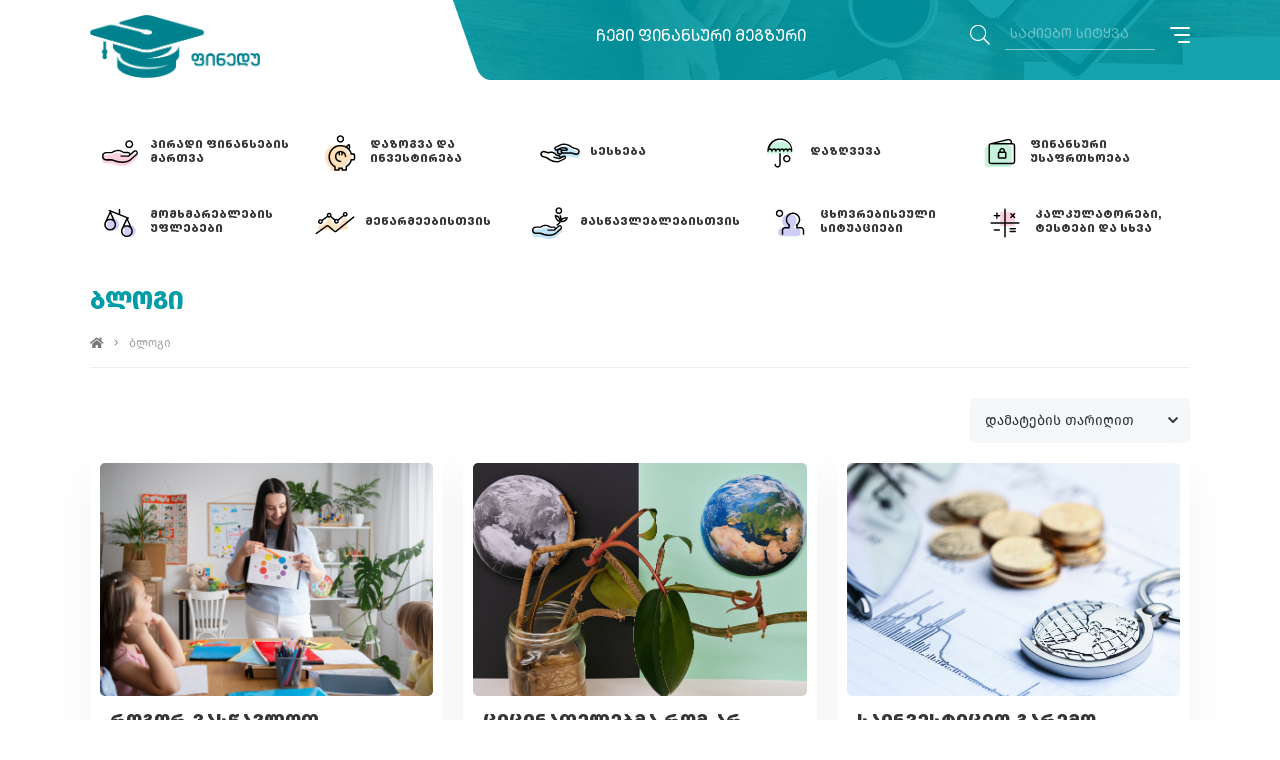

--- FILE ---
content_type: text/html; charset=UTF-8
request_url: https://www.finedu.gov.ge/ge/blogi-1
body_size: 126435
content:
<!DOCTYPE html>
<html lang="ka">
<head>
<meta charset="utf-8">
<meta name="viewport" content="width=device-width, initial-scale=1">
<title>ბლოგი - ფინანსური განათლების პორტალი</title>
<meta name="csrf-token" content="arsCx138kuOdPPRIO0WxN0jcTi6XMiyywWSkzqPb">
<meta name="theme-color" content="#009ca8">
<meta name="msapplication-navbutton-color" content="#009ca8">
<meta name="apple-mobile-web-app-status-bar-style" content="#009ca8">
<meta property="fb:app_id" content="1031035247259234" />
<link rel="shortcut icon" href="https://finedu.gov.ge/images/front/favicon.png">
<link rel="stylesheet" href="https://www.finedu.gov.ge/scripts/frontend/css/main.css">
<link rel="stylesheet" href="https://www.finedu.gov.ge/scripts/frontend/css/additional.css">
<script src="https://www.finedu.gov.ge/scripts/frontend/js/main.js"></script>
<script src="https://www.finedu.gov.ge/scripts/frontend/js/additional.js"></script>
<!-- og -->
<meta property="og:type" content="article">
<meta property="og:title" content="ბლოგი">
<meta property="og:description" content="&amp;nbsp; ">
<meta property="og:image" content="https://finedu.gov.ge/storage/images/social.jpg">
<meta property="og:image:width" content="1200">
<meta property="og:image:height" content="630">
<meta property="og:url" content="https://www.finedu.gov.ge/ge/blogi-1">
<meta property="og:site_name" content="ფინანსური განათლების პორტალი">
	<!-- Global site tag (gtag.js) - Google Analytics -->
<script async src="https://www.googletagmanager.com/gtag/js?id=UA-173267658-1"></script>
<script>
  window.dataLayer = window.dataLayer || [];
  function gtag(){dataLayer.push(arguments);}
  gtag('js', new Date());

  gtag('config', 'UA-173267658-1');
</script>
<script>
$.ajaxSetup({
    headers: {
        'X-CSRF-TOKEN': $('meta[name="csrf-token"]').attr('content')
    }
});
var $fullUrl = 'https://finedu.gov.ge';
var $storageUrl = 'https://finedu.gov.ge/storage/';
</script>
</head>
<body>
<div id="fb-root"></div>
<script async defer crossorigin="anonymous" src="https://connect.facebook.net/en_US/sdk.js#xfbml=1&version=v5.0&appId=1031035247259234&autoLogAppEvents=1"></script>
<div class="dev_menu">
	<div class="close"></div>
	<div class="search_lang">
		<div class="lang">
					</div>
		<div class="search">
			<form method="GET" action="https://www.finedu.gov.ge/ge/search" accept-charset="UTF-8" class="search_form" autocomplete="off">
	<button type="submit">
		<em class="fal fa-search"></em>
	</button>
	<input class="search" type="search" placeholder="საძიებო სიტყვა">
</form>		</div>
	</div>
	<h3>კატეგორიები</h3>
	<div class="resp_menu_cats">
		<nav class="tree_menu"></nav>
	</div>
	<h3>ნავიგაცია</h3>
	<div class="resp_menu_ul">
		<nav class="tree_menu"></nav>
	</div>
	<div class="socials">
		<ul>
			<li><a href="http://www.facebook.com/finedu.gov.ge/" title="Facebook" target="_blank"><em class="fab fa-facebook-f"></em></a></li>
<li><a href="http://www.linkedin.com/company/finedu-ფინედუ" title="LinkedIn" target="_blank"><em class="fab fa-linkedin"></em></a></li>
<li><a href="http://www.instagram.com/finedu.gov.ge/" title="Instagram" target="_blank"><em class="fab fa-instagram"></em></a></li>
<li><a href="http://youtube.com/channel/UCCz2B8d7K0dSgxtjSbI4BRw/" title="YouTube" target="_blank"><em class="fab fa-youtube"></em></a></li>		</ul>
	</div>
</div><div class="sqema">
	<div class="desktop_nav trans-4 trans-all-4">
	<div class="close"></div>
	<nav class="navigation">
		<ul>
			<li><a href="/ge/sitemap" target="_self">საიტის რუკა</a>
</li>
<li><a href="/ge/search" target="_self">ძებნა</a>
</li>
<li><a href="/ge/chven-shesakheb-1" target="_self">ჩვენ შესახებ</a>
</li>
<li><a href="/ge/fotogalerea-1" target="_self">ფოტოგალერეა</a>
</li>
<li><a href="/ge/video-galerea-2" target="_self">ვიდეოგალერეა</a>
</li>
<li><a href="/ge/terms" target="_self">ტერმინები</a>
</li>
<li><a href="/ge/kontakti-2" target="_self">კონტაქტი</a>
</li>
		</ul>
	</nav>
	<div class="socials">
		<ul>
			<li><a href="http://www.facebook.com/finedu.gov.ge/" title="Facebook" target="_blank"><em class="fab fa-facebook-f"></em></a></li>
<li><a href="http://www.linkedin.com/company/finedu-ფინედუ" title="LinkedIn" target="_blank"><em class="fab fa-linkedin"></em></a></li>
<li><a href="http://www.instagram.com/finedu.gov.ge/" title="Instagram" target="_blank"><em class="fab fa-instagram"></em></a></li>
<li><a href="http://youtube.com/channel/UCCz2B8d7K0dSgxtjSbI4BRw/" title="YouTube" target="_blank"><em class="fab fa-youtube"></em></a></li>		</ul>
	</div>
</div>
	<header class="trans-all-4 inside">
	<div class="container">
		<div class="resp_search_lang">
			<div class="lang_trigger">
				<div class="resp_menu_toggle">
					<div></div>
					<div></div>
					<div></div>
				</div>
			</div>
		</div>
		<div class="logo">
			<a href="https://www.finedu.gov.ge/ge" title="ფინანსური განათლების პორტალი">
				<img src="https://finedu.gov.ge/images/front/Finedu-Logo-Darkblue-Geo-Horizontal-00828e.png" class="desktop" alt="ფინანსური განათლების პორტალი">
				<img src="https://finedu.gov.ge/images/front/Finedu-Logo-Darkblue-Geo-Vertical-00828e.png" class="device" alt="ფინანსური განათლების პორტალი">
			</a>
		</div>
		<div class="header_right">
			<h3 class="slogan">ჩემი ფინანსური მეგზური</h3>
			<div class="search_lang_menu">
				<div class="search">
					<form method="GET" action="https://www.finedu.gov.ge/ge/search" accept-charset="UTF-8" class="search_form" autocomplete="off">
	<button type="submit">
		<em class="fal fa-search"></em>
	</button>
	<input class="search" type="search" placeholder="საძიებო სიტყვა">
</form>				</div>
								<div class="hamburger_menu">
					<div class="menu_trigger">
						<div></div>
						<div></div>
						<div></div>
					</div>
				</div>
			</div>
		</div>
	</div>
</header>			<div class="header_bak inside">
	<img src="https://finedu.gov.ge/images/front/slide1.jpg" class="inside_header" alt="">
	<img src="https://finedu.gov.ge/images/front/slider_overlay.png" alt="" class="overlay">
</div>		<section class="front_categories inside trans-all-4">
	<div class="container">
		<nav>
			<div class="logo">
				<a href="https://www.finedu.gov.ge/ge" title="ფინანსური განათლების პორტალი">
					<img src="https://finedu.gov.ge/images/front/Finedu-Logo-Darkblue-Geo.png" class="desktop" alt="ფინანსური განათლების პორტალი">
				</a>
			</div>
			<ul>
<li>
	<a href="https://www.finedu.gov.ge/ge/piradi-finansebis-martva-1" title="პირადი ფინანსების მართვა">
		<span>
			<img src="https://finedu.gov.ge/storage/files/other/icon1.svg" alt="პირადი ფინანსების მართვა">
		</span>
	<strong>პირადი ფინანსების მართვა</strong>
	</a>
			<ul>
			<em class="fal fa-times"></em>
			<li><a href="https://www.finedu.gov.ge/ge/seskheba-2" title="სესხება">სესხება</a>
			<ul>
			<li><a href="https://www.finedu.gov.ge/ge/rogori-tipis-saseskho-produktebi-arsebobs-1" title="როგორი ტიპის სასესხო პროდუქტები არსებობს?">როგორი ტიპის სასესხო პროდუქტები არსებობს?</a>
	</li>
<li><a href="https://www.finedu.gov.ge/ge/ra-aris-sakredito-istoria-1" title="რა არის საკრედიტო ისტორია? ვინ არიან სესხთან დაკავშირებული პირები?">რა არის საკრედიტო ისტორია? ვინ არიან სესხთან დაკავშირებული პირები?</a>
	</li>
<li><a href="https://www.finedu.gov.ge/ge/ra-riskebi-da-shesadzleblobebi-akhlavs-seskhis-aghebas-1" title="რა რისკები და შესაძლებლობები ახლავს სესხის აღებას?">რა რისკები და შესაძლებლობები ახლავს სესხის აღებას?</a>
	</li>
<li><a href="https://www.finedu.gov.ge/ge/rogor-martot-aghebuli-valdebuleba-1" title="როგორ მართოთ აღებული ვალდებულება?">როგორ მართოთ აღებული ვალდებულება?</a>
	</li>
		</ul>
	</li>
<li><a href="https://www.finedu.gov.ge/ge/dazogva-da-dabandeba-1" title="დაზოგვა და დაბანდება">დაზოგვა და დაბანდება</a>
			<ul>
			<li><a href="https://www.finedu.gov.ge/ge/sabanko-depozitebis-shesakheb-1" title="საბანკო დეპოზიტების შესახებ">საბანკო დეპოზიტების შესახებ</a>
	</li>
<li><a href="https://www.finedu.gov.ge/ge/rogor-davzogot-fuli-usafrtkhod-1" title="როგორ დაზოგოთ ფული უსაფრთხოდ?">როგორ დაზოგოთ ფული უსაფრთხოდ?</a>
	</li>
<li><a href="https://www.finedu.gov.ge/ge/rogori-tipis-depozitebi-arsebobs-1" title="როგორი ტიპის დეპოზიტები არსებობს?">როგორი ტიპის დეპოზიტები არსებობს?</a>
	</li>
		</ul>
	</li>
<li><a href="https://www.finedu.gov.ge/ge/finansebis-datsva-1" title="ფინანსების დაცვა">ფინანსების დაცვა</a>
			<ul>
			<li><a href="https://www.finedu.gov.ge/ge/internettaghlitoba-1" title="ინტერნეტთაღლითობა">ინტერნეტთაღლითობა</a>
	</li>
<li><a href="https://www.finedu.gov.ge/ge/taghlitoba-sabanko-baratis-bankomatisa-da-posterminalis-gamoqenebit-1" title="თაღლითობა საბანკო ბარათის, ბანკომატისა და პოსტერმინალის გამოყენებით">თაღლითობა საბანკო ბარათის, ბანკომატისა და პოსტერმინალის გამოყენებით</a>
	</li>
<li><a href="https://www.finedu.gov.ge/ge/taghlitoba-qalbi-fulis-gamoqenebit-2" title="თაღლითობა ყალბი ფულის გამოყენებით">თაღლითობა ყალბი ფულის გამოყენებით</a>
	</li>
<li><a href="https://www.finedu.gov.ge/ge/finansuri-piramida-1" title="ფინანსური პირამიდა">ფინანსური პირამიდა</a>
	</li>
		</ul>
	</li>
<li><a href="https://www.finedu.gov.ge/ge/me-da-gadasakhadebi-1" title="მე და გადასახადები">მე და გადასახადები</a>
			<ul>
			<li><a href="https://www.finedu.gov.ge/ge/sakartveloshi-mokmedi-gadasakhadebi-1" title="საქართველოში მოქმედი გადასახადები">საქართველოში მოქმედი გადასახადები</a>
	</li>
<li><a href="https://www.finedu.gov.ge/ge/gadasakhadebis-gavlena-piradi-finansebis-martvaze-1" title="გადასახადების გავლენა პირადი ფინანსების მართვაზე">გადასახადების გავლენა პირადი ფინანსების მართვაზე</a>
	</li>
		</ul>
	</li>
<li><a href="https://www.finedu.gov.ge/ge/biujetireba-1" title="ბიუჯეტირება">ბიუჯეტირება</a>
			<ul>
			<li><a href="https://www.finedu.gov.ge/ge/biujetis-arsi-da-sakheebi-1" title="ბიუჯეტის არსი და სახეები">ბიუჯეტის არსი და სახეები</a>
	</li>
<li><a href="https://www.finedu.gov.ge/ge/8-nabiji-biujetis-shesadgenad-1" title="8 ნაბიჯი ბიუჯეტის შესადგენად">8 ნაბიჯი ბიუჯეტის შესადგენად</a>
	</li>
<li><a href="https://www.finedu.gov.ge/ge/biujetis-damkhmare-khelsatsqoebi-1" title="ბიუჯეტის დამხმარე ხელსაწყოები">ბიუჯეტის დამხმარე ხელსაწყოები</a>
	</li>
		</ul>
	</li>
<li><a href="https://www.finedu.gov.ge/ge/finansuri-produktebi-da-motskobilobebi-1" title="ფინანსური პროდუქტები და მოწყობილობები">ფინანსური პროდუქტები და მოწყობილობები</a>
			<ul>
			<li><a href="https://www.finedu.gov.ge/ge/internetbanki-1" title="ინტერნეტბანკი">ინტერნეტბანკი</a>
	</li>
<li><a href="https://www.finedu.gov.ge/ge/sabanko-angarishi-1" title="საბანკო ანგარიში">საბანკო ანგარიში</a>
	</li>
<li><a href="https://www.finedu.gov.ge/ge/mobilbanki-1" title="მობილბანკი">მობილბანკი</a>
	</li>
<li><a href="https://www.finedu.gov.ge/ge/telefonbanki-1" title="ტელეფონბანკი">ტელეფონბანკი</a>
	</li>
<li><a href="https://www.finedu.gov.ge/ge/gadaritskhvebi-1" title="გადარიცხვები">გადარიცხვები</a>
	</li>
<li><a href="https://www.finedu.gov.ge/ge/fuladi-gzavnilebi-1" title="ფულადი გზავნილები">ფულადი გზავნილები</a>
	</li>
<li><a href="https://www.finedu.gov.ge/ge/sagadakhdo-baratebi-1" title="საგადახდო ბარათები">საგადახდო ბარათები</a>
	</li>
<li><a href="https://www.finedu.gov.ge/ge/momkhmareblis-dzlieri-avtentifikatsia-1" title="მომხმარებლის ძლიერი ავთენტიფიკაცია">მომხმარებლის ძლიერი ავთენტიფიკაცია</a>
	</li>
<li><a href="https://www.finedu.gov.ge/ge/motsqobilobebi-sabanko-produktebisa-da-momsakhurebebis-gamosaqeneblad-1" title="მოწყობილობები საბანკო პროდუქტებისა და მომსახურებების გამოსაყენებლად">მოწყობილობები საბანკო პროდუქტებისა და მომსახურებების გამოსაყენებლად</a>
			<ul>
			<li><a href="https://www.finedu.gov.ge/ge/posterminali-2" title="პოსტერმინალი">პოსტერმინალი</a>
	</li>
<li><a href="https://www.finedu.gov.ge/ge/bankomati-2" title="ბანკომატი">ბანკომატი</a>
	</li>
<li><a href="https://www.finedu.gov.ge/ge/stsrafi-gadakhdis-aparati-2" title="სწრაფი გადახდის აპარატი">სწრაფი გადახდის აპარატი</a>
	</li>
		</ul>
	</li>
		</ul>
	</li>
<li><a href="https://www.finedu.gov.ge/ge/savaluto-riskebis-martva-1" title="სავალუტო რისკების მართვა">სავალუტო რისკების მართვა</a>
	</li>
<li><a href="https://www.finedu.gov.ge/ge/me-da-garemo-1" title="მე და გარემო">მე და გარემო</a>
			<ul>
			<li><a href="https://www.finedu.gov.ge/ge/klimaturi-tsvlilebebi-1" title="კლიმატური ცვლილებები">კლიმატური ცვლილებები</a>
	</li>
		</ul>
	</li>
		</ul>
	</li>
<li>
	<a href="https://www.finedu.gov.ge/ge/dazogva-investireba" title="დაზოგვა და ინვესტირება">
		<span>
			<img src="https://finedu.gov.ge/storage/files/other/icon2.svg" alt="დაზოგვა და ინვესტირება">
		</span>
	<strong>დაზოგვა და ინვესტირება</strong>
	</a>
			<ul>
			<em class="fal fa-times"></em>
			<li><a href="https://www.finedu.gov.ge/ge/dazogva-1" title="დაზოგვა">დაზოგვა</a>
			<ul>
			<li><a href="https://www.finedu.gov.ge/ge/dazogvis-shesakheb-1" title="დაზოგვის შესახებ">დაზოგვის შესახებ</a>
			<ul>
			<li><a href="https://www.finedu.gov.ge/ge/ratom-unda-dazogot-tankha-1" title="რატომ უნდა დაზოგოთ თანხა?">რატომ უნდა დაზოგოთ თანხა?</a>
	</li>
		</ul>
	</li>
<li><a href="https://www.finedu.gov.ge/ge/rogor-unda-moemzadot-dazogvistvis" title="როგორ უნდა მოემზადოთ დაზოგვისთვის">როგორ უნდა მოემზადოთ დაზოგვისთვის</a>
			<ul>
			<li><a href="https://www.finedu.gov.ge/ge/finansuri-miznis-shercheva-1" title="ფინანსური მიზნის შერჩევა">ფინანსური მიზნის შერჩევა</a>
	</li>
<li><a href="https://www.finedu.gov.ge/ge/rchevebi-kharjebis-shesamtsireblad-1" title="რჩევები ხარჯების შესამცირებლად">რჩევები ხარჯების შესამცირებლად</a>
	</li>
<li><a href="https://www.finedu.gov.ge/ge/zogadi-rchevebi-finansur-produqtebtan-dakavshirebit-1" title="ზოგადი რჩევები ფინანსურ პროდუქტებთან დაკავშირებით">ზოგადი რჩევები ფინანსურ პროდუქტებთან დაკავშირებით</a>
	</li>
		</ul>
	</li>
<li><a href="https://www.finedu.gov.ge/ge/dazogvis-metodebi" title="დაზოგვის მეთოდები">დაზოგვის მეთოდები</a>
			<ul>
			<li><a href="https://www.finedu.gov.ge/ge/dazogvis-araformaluri-metodebi-1" title="დაზოგვის არაფორმალური მეთოდები">დაზოგვის არაფორმალური მეთოდები</a>
	</li>
<li><a href="https://www.finedu.gov.ge/ge/dazogvis-formaluri-metodebi-1" title="დაზოგვის ფორმალური მეთოდები">დაზოგვის ფორმალური მეთოდები</a>
	</li>
		</ul>
	</li>
<li><a href="https://www.finedu.gov.ge/ge/sabanko-depozitebi-1" title="საბანკო დეპოზიტები">საბანკო დეპოზიტები</a>
			<ul>
			<li><a href="https://www.finedu.gov.ge/ge/depozitis-pirobebi-1" title="დეპოზიტის პირობები">დეპოზიტის პირობები</a>
	</li>
<li><a href="https://www.finedu.gov.ge/ge/depozitis-gankargvastan-dakavshirebuli-kharjebi-1" title="დეპოზიტის განკარგვასთან დაკავშირებული ხარჯები">დეპოზიტის განკარგვასთან დაკავშირებული ხარჯები</a>
	</li>
<li><a href="https://www.finedu.gov.ge/ge/depozitebis-sakheebi-1" title="დეპოზიტების სახეები">დეპოზიტების სახეები</a>
	</li>
		</ul>
	</li>
<li><a href="https://www.finedu.gov.ge/ge/rogor-avarchio-depoziti-1" title="როგორ ხდება დეპოზიტის შერჩევა">როგორ ხდება დეპოზიტის შერჩევა</a>
			<ul>
			<li><a href="https://www.finedu.gov.ge/ge/sheesabameba-tu-ara-depoziti-tkvens-mizans-da-shemosavals" title="შეესაბამება თუ არა დეპოზიტი თქვენს მიზანს და შემოსავალს?">შეესაბამება თუ არა დეპოზიტი თქვენს მიზანს და შემოსავალს?</a>
	</li>
<li><a href="https://www.finedu.gov.ge/ge/depozitis-mnishvnelovani-pirobebi" title="დეპოზიტის მნიშვნელოვანი პირობები">დეპოზიტის მნიშვნელოვანი პირობები</a>
	</li>
<li><a href="https://www.finedu.gov.ge/ge/depositis-pirobebis-shedareba" title="დეპოზიტის პირობების შედარება">დეპოზიტის პირობების შედარება</a>
	</li>
<li><a href="https://www.finedu.gov.ge/ge/danazogis-gaormagebis-drois-gamotvlis-72-is-tsesi-1" title="დანაზოგის გაორმაგების დროის გამოთვლის &quot;72-ის&quot; წესი">დანაზოგის გაორმაგების დროის გამოთვლის &quot;72-ის&quot; წესი</a>
	</li>
		</ul>
	</li>
<li><a href="https://www.finedu.gov.ge/ge/danazogebis-usafrtkhoeba-1" title="დანაზოგების უსაფრთხოება">დანაზოგების უსაფრთხოება</a>
	</li>
<li><a href="https://www.finedu.gov.ge/ge/dazogva-sapensio-asakistvis-1" title="დაზოგვა საპენსიო ასაკისთვის">დაზოგვა საპენსიო ასაკისთვის</a>
	</li>
		</ul>
	</li>
<li><a href="https://www.finedu.gov.ge/ge/investireba-1" title="ინვესტირება">ინვესტირება</a>
			<ul>
			<li><a href="https://www.finedu.gov.ge/ge/ra-aris-investireba-1" title="რა არის ინვესტირება?">რა არის ინვესტირება?</a>
	</li>
<li><a href="https://www.finedu.gov.ge/ge/rogor-daitsqot-investireba-1" title="როგორ დაიწყოთ ინვესტირება?">როგორ დაიწყოთ ინვესტირება?</a>
	</li>
<li><a href="https://www.finedu.gov.ge/ge/investirebis-shesadzleblobebi-1" title="ინვესტირების შესაძლებლობები">ინვესტირების შესაძლებლობები</a>
			<ul>
			<li><a href="https://www.finedu.gov.ge/ge/aktsiebi-1" title="აქციები">აქციები</a>
			<ul>
			<li><a href="https://www.finedu.gov.ge/ge/aktsiebshi-investirebis-mnishvnelovani-detalebi-1" title="აქციებში ინვესტირების მნიშვნელოვანი დეტალები">აქციებში ინვესტირების მნიშვნელოვანი დეტალები</a>
	</li>
<li><a href="https://www.finedu.gov.ge/ge/ra-unda-gavitvalistsinot-aktsiebshi-investirebamde-1" title="რა უნდა გავითვალისწინოთ აქციებში ინვესტირებამდე?">რა უნდა გავითვალისწინოთ აქციებში ინვესტირებამდე?</a>
	</li>
		</ul>
	</li>
<li><a href="https://www.finedu.gov.ge/ge/obligatsiebi-1" title="ობლიგაციები">ობლიგაციები</a>
			<ul>
			<li><a href="https://www.finedu.gov.ge/ge/obligatsiebshi-investirebis-mnishvnelovani-detalebi-1" title="ობლიგაციებში ინვესტირების მნიშვნელოვანი დეტალები">ობლიგაციებში ინვესტირების მნიშვნელოვანი დეტალები</a>
	</li>
		</ul>
	</li>
<li><a href="https://www.finedu.gov.ge/ge/investireba-udzrav-konebashi-1" title="ინვესტირება უძრავ ქონებაში">ინვესტირება უძრავ ქონებაში</a>
	</li>
<li><a href="https://www.finedu.gov.ge/ge/investireba-dzvirfas-litonebshi-1" title="ინვესტირება ძვირფას ლითონებში">ინვესტირება ძვირფას ლითონებში</a>
	</li>
<li><a href="https://www.finedu.gov.ge/ge/investireba-saerto-fondebshi-1" title="ინვესტირება საერთო ფონდებში">ინვესტირება საერთო ფონდებში</a>
	</li>
<li><a href="https://www.finedu.gov.ge/ge/birzhaze-vachrobadi-fondi-1" title="ბირჟაზე ვაჭრობადი ფონდი">ბირჟაზე ვაჭრობადი ფონდი</a>
	</li>
<li><a href="https://www.finedu.gov.ge/ge/investireba-kriptoaktivshi-1" title="ინვესტირება კრიპტოაქტივში">ინვესტირება კრიპტოაქტივში</a>
	</li>
		</ul>
	</li>
		</ul>
	</li>
		</ul>
	</li>
<li>
	<a href="https://www.finedu.gov.ge/ge/seskheba-1" title="სესხება">
		<span>
			<img src="https://finedu.gov.ge/storage/files/other/icon4.svg" alt="სესხება">
		</span>
	<strong>სესხება</strong>
	</a>
			<ul>
			<em class="fal fa-times"></em>
			<li><a href="https://www.finedu.gov.ge/ge/seskhebis-shesakheb-1" title="სესხების შესახებ">სესხების შესახებ</a>
	</li>
<li><a href="https://www.finedu.gov.ge/ge/sad-sheidzleba-iseskhot-tankha-1" title="სად შეიძლება ისესხოთ თანხა?">სად შეიძლება ისესხოთ თანხა?</a>
			<ul>
			<li><a href="https://www.finedu.gov.ge/ge/kreditorebi-da-erovnuli-bankis-zedamkhedveloba-1" title="კრედიტორები და ეროვნული ბანკის ზედამხედველობა">კრედიტორები და ეროვნული ბანკის ზედამხედველობა</a>
	</li>
<li><a href="https://www.finedu.gov.ge/ge/komertsiuli-banki-2" title="კომერციული ბანკი">კომერციული ბანკი</a>
	</li>
<li><a href="https://www.finedu.gov.ge/ge/mikrosafinanso-organizatsia-miso-1" title="მიკროსაფინანსო ორგანიზაცია (მისო)">მიკროსაფინანსო ორგანიზაცია (მისო)</a>
	</li>
<li><a href="https://www.finedu.gov.ge/ge/sakredito-kavshiri-2" title="საკრედიტო კავშირი">საკრედიტო კავშირი</a>
	</li>
<li><a href="https://www.finedu.gov.ge/ge/seskhis-gamtsemi-subiekti-sgs-1" title="სესხის გამცემი სუბიექტი (სგს)">სესხის გამცემი სუბიექტი (სგს)</a>
	</li>
<li><a href="https://www.finedu.gov.ge/ge/regulirebis-mighma-arsebuli-kreditorebi-1" title="რეგულირების მიღმა არსებული კრედიტორები">რეგულირების მიღმა არსებული კრედიტორები</a>
	</li>
<li><a href="https://www.finedu.gov.ge/ge/mikrobanki-2" title="მიკრობანკი">მიკრობანკი</a>
	</li>
		</ul>
	</li>
<li><a href="https://www.finedu.gov.ge/ge/seskhis-tipebi-1" title="სესხის ტიპები">სესხის ტიპები</a>
			<ul>
			<li><a href="https://www.finedu.gov.ge/ge/samomkhmareblo-seskhi-1" title="სამომხმარებლო სესხი">სამომხმარებლო სესხი</a>
	</li>
<li><a href="https://www.finedu.gov.ge/ge/studenturi-seskhi-1" title="სტუდენტური სესხი">სტუდენტური სესხი</a>
	</li>
<li><a href="https://www.finedu.gov.ge/ge/ipotekuri-seskhi-1" title="იპოთეკური სესხი">იპოთეკური სესხი</a>
	</li>
<li><a href="https://www.finedu.gov.ge/ge/avto-seskhi-1" title="ავტო სესხი">ავტო სესხი</a>
	</li>
<li><a href="https://www.finedu.gov.ge/ge/sakredito-barati-1" title="საკრედიტო ბარათი">საკრედიტო ბარათი</a>
	</li>
<li><a href="https://www.finedu.gov.ge/ge/salombarde-seskhi-1" title="სალომბარდე სესხი">სალომბარდე სესხი</a>
	</li>
		</ul>
	</li>
<li><a href="https://www.finedu.gov.ge/ge/seskhtan-dakavshirebuli-kharjebi-1" title="სესხთან დაკავშირებული ხარჯები">სესხთან დაკავშირებული ხარჯები</a>
			<ul>
			<li><a href="https://www.finedu.gov.ge/ge/ra-kharji-gematebat-1" title="რა ხარჯი გემატებათ">რა ხარჯი გემატებათ</a>
	</li>
<li><a href="https://www.finedu.gov.ge/ge/saprotsento-sargebeli-da-misi-daangarisheba-1" title="საპროცენტო სარგებელი და მისი დაანგარიშება">საპროცენტო სარგებელი და მისი დაანგარიშება</a>
	</li>
<li><a href="https://www.finedu.gov.ge/ge/nominaluri-da-efekturi-saprotsento-ganakveti-1" title="ნომინალური და ეფექტური საპროცენტო განაკვეთი">ნომინალური და ეფექტური საპროცენტო განაკვეთი</a>
	</li>
<li><a href="https://www.finedu.gov.ge/ge/seskhtan-dakavshirebuli-sakomisioebi-1" title="სესხთან დაკავშირებული საკომისიოები">სესხთან დაკავშირებული საკომისიოები</a>
	</li>
<li><a href="https://www.finedu.gov.ge/ge/seskhtan-dakavshirebuli-skhva-kharjebi-1" title="სესხთან დაკავშირებული სხვა ხარჯები">სესხთან დაკავშირებული სხვა ხარჯები</a>
	</li>
		</ul>
	</li>
<li><a href="https://www.finedu.gov.ge/ge/seskhis-uzrunvelqofa-da-tavdeboba-1" title="სესხის უზრუნველყოფა და თავდებობა">სესხის უზრუნველყოფა და თავდებობა</a>
			<ul>
			<li><a href="https://www.finedu.gov.ge/ge/seskhis-uzrunvelqofis-sakheebi-1" title="სესხის უზრუნველყოფის სახეები">სესხის უზრუნველყოფის სახეები</a>
	</li>
<li><a href="https://www.finedu.gov.ge/ge/tavdeboba-1" title="თავდებობა">თავდებობა</a>
	</li>
<li><a href="https://www.finedu.gov.ge/ge/tavdebobis-khelshekruleba-1" title="თავდებობის ხელშეკრულება">თავდებობის ხელშეკრულება</a>
	</li>
<li><a href="https://www.finedu.gov.ge/ge/seskhis-ipotekit-uzrunvelqofa-1" title="სესხის იპოთეკით უზრუნველყოფა">სესხის იპოთეკით უზრუნველყოფა</a>
	</li>
<li><a href="https://www.finedu.gov.ge/ge/giravnoba-1" title="გირავნობა">გირავნობა</a>
	</li>
<li><a href="https://www.finedu.gov.ge/ge/ipotekisa-da-giravnobis-khelshekrulebebi-1" title="იპოთეკისა და გირავნობის ხელშეკრულებები">იპოთეკისა და გირავნობის ხელშეკრულებები</a>
	</li>
		</ul>
	</li>
<li><a href="https://www.finedu.gov.ge/ge/seskhis-gatsemis-protsesi-1" title="სესხის გაცემის პროცესი">სესხის გაცემის პროცესი</a>
			<ul>
			<li><a href="https://www.finedu.gov.ge/ge/ganatskhadi-seskhis-misaghebad-1" title="განაცხადი სესხის მისაღებად">განაცხადი სესხის მისაღებად</a>
	</li>
<li><a href="https://www.finedu.gov.ge/ge/mseskheblis-gadakhdisunarianobis-shepaseba" title="მსესხებლის გადახდისუნარიანობის შეფასება">მსესხებლის გადახდისუნარიანობის შეფასება</a>
	</li>
<li><a href="https://www.finedu.gov.ge/ge/seskhis-uzrunvelqofa-2" title="სესხის უზრუნველყოფა">სესხის უზრუნველყოფა</a>
	</li>
<li><a href="https://www.finedu.gov.ge/ge/seskhis-damtkitseba-1" title="სესხის დამტკიცება">სესხის დამტკიცება</a>
	</li>
<li><a href="https://www.finedu.gov.ge/ge/seskhis-khelshekrulebis-pirobebze-shetankhmeba-1" title="სესხის ხელშეკრულების პირობებზე შეთანხმება">სესხის ხელშეკრულების პირობებზე შეთანხმება</a>
	</li>
<li><a href="https://www.finedu.gov.ge/ge/seskhis-gatsema-1" title="სესხის გაცემა">სესხის გაცემა</a>
	</li>
		</ul>
	</li>
<li><a href="https://www.finedu.gov.ge/ge/sakredito-sainformatsio-biuro-2" title="საკრედიტო საინფორმაციო ბიურო">საკრედიტო საინფორმაციო ბიურო</a>
			<ul>
			<li><a href="https://www.finedu.gov.ge/ge/sakredito-reporti-angarishgeba-1" title="საკრედიტო რეპორტი (ანგარიშგება)">საკრედიტო რეპორტი (ანგარიშგება)</a>
			<ul>
			<li><a href="https://www.finedu.gov.ge/ge/ras-emsakhureba-sakredito-reportis-arseboba-1" title="რას ემსახურება საკრედიტო რეპორტის არსებობა?">რას ემსახურება საკრედიტო რეპორტის არსებობა?</a>
	</li>
<li><a href="https://www.finedu.gov.ge/ge/ra-informatsias-moitsavs-sakredito-reporti-1" title="რა ინფორმაციას მოიცავს საკრედიტო რეპორტი?">რა ინფორმაციას მოიცავს საკრედიტო რეპორტი?</a>
	</li>
<li><a href="https://www.finedu.gov.ge/ge/ra-sikhshirit-akhldeba-informatsia-sakredito-reportshi-angarishgebashi-1" title="რა სიხშირით ახლდება ინფორმაცია საკრედიტო რეპორტში?">რა სიხშირით ახლდება ინფორმაცია საკრედიტო რეპორტში?</a>
	</li>
<li><a href="https://www.finedu.gov.ge/ge/vis-tkveni-sakredito-reportis-nakhvis-ufleba-1" title="ვის აქვს თქვენი საკრედიტო რეპორტის ნახვის უფლება?">ვის აქვს თქვენი საკრედიტო რეპორტის ნახვის უფლება?</a>
	</li>
<li><a href="https://www.finedu.gov.ge/ge/ris-safudzvelze-khdeba-sakredito-sainformatsio-biuroshi-tkveni-monatsemebis-gadamotsmeba-1" title="რის საფუძველზე ხდება საკრედიტო საინფორმაციო ბიუროში თქვენი მონაცემების გადამოწმება?">რის საფუძველზე ხდება საკრედიტო საინფორმაციო ბიუროში თქვენი მონაცემების გადამოწმება?</a>
	</li>
		</ul>
	</li>
<li><a href="https://www.finedu.gov.ge/ge/ra-aris-sakredito-kula-da-sakredito-reitingi-1" title="რა არის საკრედიტო ქულა და საკრედიტო რეიტინგი?">რა არის საკრედიტო ქულა და საკრედიტო რეიტინგი?</a>
	</li>
<li><a href="https://www.finedu.gov.ge/ge/rogor-unda-moiktset-tu-tkvens-sakredito-reportshi-uzustobaa-1" title="როგორ უნდა მოიქცეთ, თუ თქვენს საკრედიტო რეპორტში უზუსტობაა?">როგორ უნდა მოიქცეთ, თუ თქვენს საკრედიტო რეპორტში უზუსტობაა?</a>
	</li>
<li><a href="https://www.finedu.gov.ge/ge/rchevebi-sakredito-reitingis-gasaumjobeseblad-1" title="რჩევები საკრედიტო რეიტინგის გასაუმჯობესებლად">რჩევები საკრედიტო რეიტინგის გასაუმჯობესებლად</a>
	</li>
		</ul>
	</li>
<li><a href="https://www.finedu.gov.ge/ge/ra-tsdeba-rodesats-seskhs-veghar-ikhdit-1" title="რა ხდება, როდესაც სესხს ვეღარ იხდით?">რა ხდება, როდესაც სესხს ვეღარ იხდით?</a>
			<ul>
			<li><a href="https://www.finedu.gov.ge/ge/rodesats-seskhis-mimdinare-shenatanis-gadakhdas-veghar-akherkhebt-1" title="როდესაც სესხის მიმდინარე შენატანის გადახდას ვეღარ ახერხებთ">როდესაც სესხის მიმდინარე შენატანის გადახდას ვეღარ ახერხებთ</a>
	</li>
<li><a href="https://www.finedu.gov.ge/ge/rodesats-seskhis-gadakhdis-problema-khangrdzlivdeba-1" title="როდესაც სესხის გადახდის პრობლემა ხანგრძლივდება">როდესაც სესხის გადახდის პრობლემა ხანგრძლივდება</a>
	</li>
<li><a href="https://www.finedu.gov.ge/ge/rogor-shegidzliat-martot-seskhis-gadakhdis-problema-1" title="როგორ შეგიძლიათ მართოთ სესხის გადახდის პრობლემა">როგორ შეგიძლიათ მართოთ სესხის გადახდის პრობლემა</a>
	</li>
		</ul>
	</li>
<li><a href="https://www.finedu.gov.ge/ge/rogor-shearchiot-seskhi-tkvenze-morgebuli-pirobebit-1" title="როგორ შეარჩიოთ სესხი თქვენზე მორგებული პირობებით">როგორ შეარჩიოთ სესხი თქვენზე მორგებული პირობებით</a>
			<ul>
			<li><a href="https://www.finedu.gov.ge/ge/rchevebi-sesxis-agebamde" title="რჩევები სესხის აღებამდე">რჩევები სესხის აღებამდე</a>
	</li>
<li><a href="https://www.finedu.gov.ge/ge/ras-unda-miaktsiot-quradgheba-seskhis-pirobebis-gatsnobisas-1" title="რას უნდა მიაქციოთ ყურადღება სესხის პირობების გაცნობისას">რას უნდა მიაქციოთ ყურადღება სესხის პირობების გაცნობისას</a>
	</li>
<li><a href="https://www.finedu.gov.ge/ge/ra-shekitkhvebi-unda-dasvat-finansur-organizatsiastan-1" title="რა შეკითხვები უნდა დასვათ ფინანსურ ორგანიზაციასთან">რა შეკითხვები უნდა დასვათ ფინანსურ ორგანიზაციასთან</a>
	</li>
		</ul>
	</li>
		</ul>
	</li>
<li>
	<a href="https://www.finedu.gov.ge/ge/dazghveva-1" title="დაზღვევა">
		<span>
			<img src="https://finedu.gov.ge/storage/files/other/icon8.svg" alt="დაზღვევა">
		</span>
	<strong>დაზღვევა</strong>
	</a>
			<ul>
			<em class="fal fa-times"></em>
			<li><a href="https://www.finedu.gov.ge/ge/dazghvevis-arsi-1" title="დაზღვევის არსი">დაზღვევის არსი</a>
			<ul>
			<li><a href="https://www.finedu.gov.ge/ge/ra-aris-dazghveva-1" title="რა არის დაზღვევა?">რა არის დაზღვევა?</a>
	</li>
<li><a href="https://www.finedu.gov.ge/ge/dazghvevis-sakheebi-1" title="სავალდებულო და ნებაყოფლობითი დაზღვევა">სავალდებულო და ნებაყოფლობითი დაზღვევა</a>
	</li>
<li><a href="https://www.finedu.gov.ge/ge/daz-1" title="დაზღვევის ტიპები">დაზღვევის ტიპები</a>
	</li>
<li><a href="https://www.finedu.gov.ge/ge/dazghvevis-5-upiratesoba-1" title="დაზღვევის 5 უპირატესობა">დაზღვევის 5 უპირატესობა</a>
	</li>
		</ul>
	</li>
<li><a href="https://www.finedu.gov.ge/ge/zogadi-rchevebi-dazghvevis-shedzenisas-1" title="ზოგადი რჩევები დაზღვევის შეძენისას">ზოგადი რჩევები დაზღვევის შეძენისას</a>
			<ul>
			<li><a href="https://www.finedu.gov.ge/ge/gchirdebat-tu-ara-dazghveva-1" title="გჭირდებათ თუ არა დაზღვევა?">გჭირდებათ თუ არა დაზღვევა?</a>
	</li>
<li><a href="https://www.finedu.gov.ge/ge/ra-unda-vitsode-sadazghvevo-produktis-shedzenis-dros-1" title="რა უნდა იცოდეთ სადაზღვევო პროდუქტის შეძენამდე?">რა უნდა იცოდეთ სადაზღვევო პროდუქტის შეძენამდე?</a>
	</li>
<li><a href="https://www.finedu.gov.ge/ge/ra-unda-itsodet-mas-shemdeg-rats-dazghvevas-sheidzent-1" title="რა უნდა იცოდეთ მას შემდეგ, რაც დაზღვევას შეიძენთ?">რა უნდა იცოდეთ მას შემდეგ, რაც დაზღვევას შეიძენთ?</a>
	</li>
		</ul>
	</li>
<li><a href="https://www.finedu.gov.ge/ge/sadazgvevo-bazris-momkhmarebelta-uflebebi-1" title="სადაზღვევო ბაზრის მომხმარებელთა უფლებების დაცვა">სადაზღვევო ბაზრის მომხმარებელთა უფლებების დაცვა</a>
			<ul>
			<li><a href="https://www.finedu.gov.ge/ge/momkhmarebelta-uflebebi-da-pasukhismgeblobebi-1" title="მომხმარებლისთვის გადასაცემი დოკუმენტების სტანდარტი">მომხმარებლისთვის გადასაცემი დოკუმენტების სტანდარტი</a>
	</li>
<li><a href="https://www.finedu.gov.ge/ge/momkhmareblebis-uflebebi-da-pasukhismgebloba-1" title="მომხმარებლების უფლებები და პასუხისმგებლობა">მომხმარებლების უფლებები და პასუხისმგებლობა</a>
	</li>
<li><a href="https://www.finedu.gov.ge/ge/mzghvevelebis-valdebuleba-1" title="მზღვეველთა პასუხისმგებლობები">მზღვეველთა პასუხისმგებლობები</a>
	</li>
<li><a href="https://www.finedu.gov.ge/ge/rogor-unda-moiktset-tu-gakvt-pretenzia-1" title="როგორ უნდა მოიქცეთ, თუ პრეტენზია გაქვთ?">როგორ უნდა მოიქცეთ, თუ პრეტენზია გაქვთ?</a>
	</li>
		</ul>
	</li>
<li><a href="https://www.finedu.gov.ge/ge/terminta-ganmarteba-1" title="ტერმინთა განმარტებები">ტერმინთა განმარტებები</a>
	</li>
		</ul>
	</li>
<li>
	<a href="https://www.finedu.gov.ge/ge/finansuri-usafrtkhoeba-1" title="ფინანსური უსაფრთხოება">
		<span>
			<img src="https://finedu.gov.ge/storage/files/other/icon5.svg" alt="ფინანსური უსაფრთხოება">
		</span>
	<strong>ფინანსური უსაფრთხოება</strong>
	</a>
			<ul>
			<em class="fal fa-times"></em>
			<li><a href="https://www.finedu.gov.ge/ge/finansuri-usafrtkhoebis-arsi-1" title="ფინანსური უსაფრთხოების არსი">ფინანსური უსაფრთხოების არსი</a>
			<ul>
			<li><a href="https://www.finedu.gov.ge/ge/ra-iguliskhmeba-finansur-usafrtkhoebis-zomebis-datsvashi-1" title="რა იგულისხმება ფინანსურ უსაფრთხოების ზომების დაცვაში?">რა იგულისხმება ფინანსურ უსაფრთხოების ზომების დაცვაში?</a>
	</li>
<li><a href="https://www.finedu.gov.ge/ge/rogor-mokmedeben-taghlitebi-1" title="როგორ მოქმედებენ თაღლითები?">როგორ მოქმედებენ თაღლითები?</a>
	</li>
<li><a href="https://www.finedu.gov.ge/ge/rogor-davitsvat-tavi-finansuri-taghlitebisgan-1" title="როგორ დავიცვათ თავი ფინანსური თაღლითებისგან?">როგორ დავიცვათ თავი ფინანსური თაღლითებისგან?</a>
	</li>
		</ul>
	</li>
<li><a href="https://www.finedu.gov.ge/ge/finansuri-taghlitobis-sakheebi-1" title="ფინანსური თაღლითობის სახეები">ფინანსური თაღლითობის სახეები</a>
			<ul>
			<li><a href="https://www.finedu.gov.ge/ge/fishingi-1" title="ფიშინგი">ფიშინგი</a>
	</li>
<li><a href="https://www.finedu.gov.ge/ge/baratebtan-dakavshirebuli-taghlitoba-1" title="ბარათებთან დაკავშირებული თაღლითობა">ბარათებთან დაკავშირებული თაღლითობა</a>
	</li>
<li><a href="https://www.finedu.gov.ge/ge/personalur-monatsemebtan-dakavshirebuli-taghlitoba-1" title="პერსონალურ მონაცემებთან დაკავშირებული თაღლითობა">პერსონალურ მონაცემებთან დაკავშირებული თაღლითობა</a>
	</li>
<li><a href="https://www.finedu.gov.ge/ge/finansuri-piramida-2" title="ფინანსური პირამიდა">ფინანსური პირამიდა</a>
	</li>
<li><a href="https://www.finedu.gov.ge/ge/investitsiebtan-dakavshirebuli-taghlitoba-1" title="ინვესტიციებთან დაკავშირებული თაღლითობა">ინვესტიციებთან დაკავშირებული თაღლითობა</a>
	</li>
<li><a href="https://www.finedu.gov.ge/ge/mavne-programebi-1" title="მავნე პროგრამები">მავნე პროგრამები</a>
	</li>
<li><a href="https://www.finedu.gov.ge/ge/taghlitoba-qalbi-fulis-gamoqenebit-1" title="თაღლითობა ყალბი ფულის გამოყენებით">თაღლითობა ყალბი ფულის გამოყენებით</a>
	</li>
<li><a href="https://www.finedu.gov.ge/ge/kerdzo-garigebebtan-dakavshirebuli-taghlitobebi-1" title="კერძო გარიგებებთან დაკავშირებული თაღლითობები">კერძო გარიგებებთან დაკავშირებული თაღლითობები</a>
	</li>
		</ul>
	</li>
<li><a href="https://www.finedu.gov.ge/ge/rchevebi-finansuri-usafrtkhoebistvis-1" title="რჩევები ფინანსური უსაფრთხოებისთვის">რჩევები ფინანსური უსაფრთხოებისთვის</a>
			<ul>
			<li><a href="https://www.finedu.gov.ge/ge/rogor-gakhadot-tkveni-motsqobilobebi-ufro-datsuli-1" title="როგორ გახადოთ თქვენი მოწყობილობები უფრო დაცული">როგორ გახადოთ თქვენი მოწყობილობები უფრო დაცული</a>
	</li>
<li><a href="https://www.finedu.gov.ge/ge/rogor-ishopingot-onlainshi-usafrtkhod-1" title="როგორ იშოპინგოთ ონლაინში უსაფრთხოდ">როგორ იშოპინგოთ ონლაინში უსაფრთხოდ</a>
	</li>
<li><a href="https://www.finedu.gov.ge/ge/rogor-daitsvat-udafrtkhoeba-internetshi-1" title="როგორ დაიცვათ უსაფრთხოება ინტერნეტში">როგორ დაიცვათ უსაფრთხოება ინტერნეტში</a>
	</li>
<li><a href="https://www.finedu.gov.ge/ge/10-rcheva-fishingisgan-tavis-dasatsavad-1" title="10 რჩევა ფიშინგისგან თავის დასაცავად">10 რჩევა ფიშინგისგან თავის დასაცავად</a>
	</li>
<li><a href="https://www.finedu.gov.ge/ge/rogor-shekmnat-rtuli-parolebi-1" title="როგორ შექმნათ რთული პაროლები">როგორ შექმნათ რთული პაროლები</a>
	</li>
<li><a href="https://www.finedu.gov.ge/ge/10-rcheva-internetbankis-usafrtkhoebistvis-1" title="10 რჩევა ინტერნეტბანკის უსაფრთხოებისთვის">10 რჩევა ინტერნეტბანკის უსაფრთხოებისთვის</a>
	</li>
<li><a href="https://www.finedu.gov.ge/ge/5-rcheva-mobailbankis-usafrtkhoebistvis-1" title="5 რჩევა მობილბანკის უსაფრთხოებისთვის">5 რჩევა მობილბანკის უსაფრთხოებისთვის</a>
	</li>
		</ul>
	</li>
<li><a href="https://www.finedu.gov.ge/ge/rchevebi-kiberusafrtkhoebistvis-1" title="რჩევები კიბერუსაფრთხოებისთვის">რჩევები კიბერუსაფრთხოებისთვის</a>
			<ul>
			<li><a href="https://www.finedu.gov.ge/ge/ra-unda-itsodet-sotsialuri-inzhineriis-shesakheb-1" title="რა უნდა იცოდეთ სოციალური ინჟინერიის შესახებ?">რა უნდა იცოდეთ სოციალური ინჟინერიის შესახებ?</a>
	</li>
<li><a href="https://www.finedu.gov.ge/ge/6-rcheva-usafrtkho-brauzingistvis-1" title="6 რჩევა უსაფრთხო ბრაუზინგისთვის">6 რჩევა უსაფრთხო ბრაუზინგისთვის</a>
	</li>
<li><a href="https://www.finedu.gov.ge/ge/4-rcheva-sotsialur-kselshi-usafrtkhoebistvis-1" title="4 რჩევა სოციალურ ქსელში უსაფრთხოებისთვის">4 რჩევა სოციალურ ქსელში უსაფრთხოებისთვის</a>
	</li>
<li><a href="https://www.finedu.gov.ge/ge/rogor-gaiaktiurot-2-doniani-avtentifikatsia-facebook-sa-da-gmail-ze-1" title="როგორ გაიაქტიუროთ 2 დონიანი ავთენტიფიკაცია Facebook-სა და Gmail-ზე?">როგორ გაიაქტიუროთ 2 დონიანი ავთენტიფიკაცია Facebook-სა და Gmail-ზე?</a>
	</li>
<li><a href="https://www.finedu.gov.ge/ge/rogor-daitsvat-smartfonebis-usafrtkhoeba-1" title="როგორ დაიცვათ სმარტფონების უსაფრთხოება?">როგორ დაიცვათ სმარტფონების უსაფრთხოება?</a>
	</li>
<li><a href="https://www.finedu.gov.ge/ge/rogor-daitsvat-tavi-mavne-programebisgan-1" title="როგორ დაიცვათ თავი მავნე პროგრამებისგან?">როგორ დაიცვათ თავი მავნე პროგრამებისგან?</a>
	</li>
		</ul>
	</li>
		</ul>
	</li>
</ul>
<ul>
<li>
	<a href="https://www.finedu.gov.ge/ge/momkhmareblis-uflebebi-1" title="მომხმარებლების უფლებები">
		<span>
			<img src="https://finedu.gov.ge/storage/files/other/icon6.svg" alt="მომხმარებლების უფლებები">
		</span>
	<strong>მომხმარებლების უფლებები</strong>
	</a>
			<ul>
			<em class="fal fa-times"></em>
			<li><a href="https://www.finedu.gov.ge/ge/momsakhurebis-sfero-da-momkhmarebelta-uflebebi-1" title="მომსახურების სფერო და მომხმარებელთა უფლებები">მომსახურების სფერო და მომხმარებელთა უფლებები</a>
			<ul>
			<li><a href="https://www.finedu.gov.ge/ge/dziritadi-sakanonmdeblo-charcho-1" title="ძირითადი საკანონმდებლო ჩარჩო">ძირითადი საკანონმდებლო ჩარჩო</a>
	</li>
		</ul>
	</li>
<li><a href="https://www.finedu.gov.ge/ge/momkhmarebelta-uflebebi-safinanso-sektorshi-1" title="საფინანსო სექტორის წარმომადგენლები">საფინანსო სექტორის წარმომადგენლები</a>
			<ul>
			<li><a href="https://www.finedu.gov.ge/ge/komertsiuli-banki-1" title="კომერციული ბანკი">კომერციული ბანკი</a>
	</li>
<li><a href="https://www.finedu.gov.ge/ge/mikrosafinanso-organizatsia-1" title="მიკროსაფინანსო ორგანიზაცია">მიკროსაფინანსო ორგანიზაცია</a>
	</li>
<li><a href="https://www.finedu.gov.ge/ge/seskhis-gamtsemi-subiekti-1" title="სესხის გამცემი სუბიექტი">სესხის გამცემი სუბიექტი</a>
	</li>
<li><a href="https://www.finedu.gov.ge/ge/sakredito-kavshiri-1" title="საკრედიტო კავშირი">საკრედიტო კავშირი</a>
	</li>
<li><a href="https://www.finedu.gov.ge/ge/sagadakhdo-momsakhurebis-provaideri-1" title="საგადახდო მომსახურების პროვაიდერი">საგადახდო მომსახურების პროვაიდერი</a>
	</li>
<li><a href="https://www.finedu.gov.ge/ge/sakredito-sainformatsio-biuro-1" title="საკრედიტო საინფორმაციო ბიურო">საკრედიტო საინფორმაციო ბიურო</a>
	</li>
<li><a href="https://www.finedu.gov.ge/ge/valutis-gadamtsvleli-punkti-1" title="ვალუტის გადამცვლელი პუნქტი">ვალუტის გადამცვლელი პუნქტი</a>
	</li>
<li><a href="https://www.finedu.gov.ge/ge/fasiani-karaldebis-bazris-tsarmomadgenlebi-1" title="ფასიანი ქაღალდების ბაზრის წარმომადგენლები">ფასიანი ქაღალდების ბაზრის წარმომადგენლები</a>
	</li>
<li><a href="https://www.finedu.gov.ge/ge/mikrobanki-1" title="მიკრობანკი">მიკრობანკი</a>
	</li>
		</ul>
	</li>
<li><a href="https://www.finedu.gov.ge/ge/momkhmarebelta-uflebebi-organizaciebis-valdebulebebi-1" title="მომხმარებლის უფლებები და ორგანიზაციის ვალდებულებები">მომხმარებლის უფლებები და ორგანიზაციის ვალდებულებები</a>
			<ul>
			<li><a href="https://www.finedu.gov.ge/ge/finansur-organizatsiebtan-urtiertobisas-1" title="მომხმარებლის უფლებები ფინანსურ ორგანიზაციებთან">მომხმარებლის უფლებები ფინანსურ ორგანიზაციებთან</a>
	</li>
<li><a href="https://www.finedu.gov.ge/ge/finansuri-organizatsiebis-valdebulebebi-1" title="ფინანსური ორგანიზაციების ვალდებულებები">ფინანსური ორგანიზაციების ვალდებულებები</a>
	</li>
<li><a href="https://www.finedu.gov.ge/ge/sakredito-sainformatsio-biurostan-urtiertobisas-1" title="საკრედიტო საინფორმაციო ბიუროსთან ურთიერთობისას">საკრედიტო საინფორმაციო ბიუროსთან ურთიერთობისას</a>
	</li>
<li><a href="https://www.finedu.gov.ge/ge/valutis-gadamtsvlel-punktebtan-urtiertobisas-1" title="ვალუტის გადამცვლელ პუნქტებთან ურთიერთობისას">ვალუტის გადამცვლელ პუნქტებთან ურთიერთობისას</a>
	</li>
<li><a href="https://www.finedu.gov.ge/ge/sagadakhdo-momsakhurebis-provaiderebtan-urtiertobisas-1" title="საგადახდო მომსახურების პროვაიდერებთან ურთიერთობისას">საგადახდო მომსახურების პროვაიდერებთან ურთიერთობისას</a>
	</li>
<li><a href="https://finedu.gov.ge/ge/sadazgvevo-bazris-momkhmarebelta-uflebebi-1" title="სადაზღვევო კომპანიებთან ურთიერთობისას">სადაზღვევო კომპანიებთან ურთიერთობისას</a>
	</li>
		</ul>
	</li>
<li><a href="https://www.finedu.gov.ge/ge/rchevebi-momkhmareblebs-1" title="რჩევები მომხმარებლებს">რჩევები მომხმარებლებს</a>
			<ul>
			<li><a href="https://www.finedu.gov.ge/ge/rchevebi-finansuri-produktis-shedzenamde-1" title="რჩევები ფინანსური პროდუქტის შეძენამდე">რჩევები ფინანსური პროდუქტის შეძენამდე</a>
	</li>
<li><a href="https://www.finedu.gov.ge/ge/rchevebi-finansuri-produktit-sargeblobisas-1" title="რჩევები ფინანსური პროდუქტით სარგებლობისას">რჩევები ფინანსური პროდუქტით სარგებლობისას</a>
	</li>
		</ul>
	</li>
<li><a href="https://www.finedu.gov.ge/ge/rogor-unda-moiktset-tu-pretenzia-gakvt-1" title="როგორ უნდა მოიქცეთ, თუ პრეტენზია გაქვთ">როგორ უნდა მოიქცეთ, თუ პრეტენზია გაქვთ</a>
	</li>
<li><a href="https://www.finedu.gov.ge/ge/sasargeblo-bmulebi-2" title="სასარგებლო ბმულები">სასარგებლო ბმულები</a>
	</li>
<li><a href="https://www.finedu.gov.ge/ge/finansuri-organizatsiebis-mier-kreditis-amoghebastan-dakavshirebuli-etikis-kodeksi-1" title="ფინანსური ორგანიზაციების მიერ კრედიტის ამოღებასთან დაკავშირებული ეთიკის კოდექსი">ფინანსური ორგანიზაციების მიერ კრედიტის ამოღებასთან დაკავშირებული ეთიკის კოდექსი</a>
	</li>
<li><a href="https://www.finedu.gov.ge/ge/samomkhmareblo-bazris-momkhmarebelta-uflebebi-1" title="სამომხმარებლო ბაზრის მომხმარებელთა უფლებები">სამომხმარებლო ბაზრის მომხმარებელთა უფლებები</a>
			<ul>
			<li><a href="https://www.finedu.gov.ge/ge/momkhmarebelta-dziritadi-uflebebi-1" title="მომხმარებელთა ძირითადი უფლებები">მომხმარებელთა ძირითადი უფლებები</a>
	</li>
<li><a href="https://www.finedu.gov.ge/ge/distantsiuri-da-saretss-garet-dadebuli-khelshekrulebebi-1" title="დისტანციური და სარეწს გარეთ დადებული ხელშეკრულებები">დისტანციური და სარეწს გარეთ დადებული ხელშეკრულებები</a>
	</li>
<li><a href="https://www.finedu.gov.ge/ge/samomkhmareblo-khelshekrulebidan-gasvla-1" title="სამომხმარებლო ხელშეკრულებიდან გასვლა">სამომხმარებლო ხელშეკრულებიდან გასვლა</a>
	</li>
<li><a href="https://www.finedu.gov.ge/ge/samomkhmareblo-garantiebi-1" title="სამომხმარებლო გარანტიები">სამომხმარებლო გარანტიები</a>
	</li>
<li><a href="https://www.finedu.gov.ge/ge/usamartlo-komertsiuli-sakmianoba-1" title="უსამართლო კომერციული საქმიანობა">უსამართლო კომერციული საქმიანობა</a>
	</li>
<li><a href="https://www.finedu.gov.ge/ge/vis-mivmartot-uflebebis-darghvevisas-1" title="ვის მივმართოთ უფლებების დარღვევისას?">ვის მივმართოთ უფლებების დარღვევისას?</a>
	</li>
		</ul>
	</li>
<li><a href="https://www.finedu.gov.ge/ge/sakartvelos-erovnul-banktan-arsebuli-davebis-ganmkhilveli-komisia-1" title="საქართველოს ეროვნულ ბანკთან არსებული დავების განმხილველი კომისია">საქართველოს ეროვნულ ბანკთან არსებული დავების განმხილველი კომისია</a>
	</li>
		</ul>
	</li>
<li>
	<a href="https://www.finedu.gov.ge/ge/metsarmeebistvis-1" title="მეწარმეებისთვის">
		<span>
			<img src="https://finedu.gov.ge/storage/files/other/icon9.svg" alt="მეწარმეებისთვის">
		</span>
	<strong>მეწარმეებისთვის</strong>
	</a>
			<ul>
			<em class="fal fa-times"></em>
			<li><a href="https://www.finedu.gov.ge/ge/biznesis-dafinansebis-tsqaroebi-1" title="ბიზნესის დაფინანსების წყაროები">ბიზნესის დაფინანსების წყაროები</a>
			<ul>
			<li><a href="https://www.finedu.gov.ge/ge/sakutari-sakhsrebi-1" title="საკუთარი სახსრები">საკუთარი სახსრები</a>
	</li>
<li><a href="https://www.finedu.gov.ge/ge/seskhi-krediti-1" title="სესხი (კრედიტი)">სესხი (კრედიტი)</a>
	</li>
<li><a href="https://www.finedu.gov.ge/ge/sasakonlo-krediti-1" title="სასაქონლო კრედიტი">სასაქონლო კრედიტი</a>
	</li>
<li><a href="https://www.finedu.gov.ge/ge/granti-1" title="გრანტი">გრანტი</a>
	</li>
<li><a href="https://www.finedu.gov.ge/ge/lizingi-2" title="ლიზინგი">ლიზინგი</a>
	</li>
<li><a href="https://www.finedu.gov.ge/ge/fasiani-kaghaldebi-2" title="ფასიანი ქაღალდები">ფასიანი ქაღალდები</a>
	</li>
<li><a href="https://www.finedu.gov.ge/ge/skhva-dafinansebis-tsqaroebi-1" title="სხვა დაფინანსების წყაროები">სხვა დაფინანსების წყაროები</a>
	</li>
		</ul>
	</li>
<li><a href="https://www.finedu.gov.ge/ge/safinanso-institutis-momsakhurebebi-1" title="საფინანსო ინსტიტუტების მომსახურებები">საფინანსო ინსტიტუტების მომსახურებები</a>
			<ul>
			<li><a href="https://www.finedu.gov.ge/ge/biznesistvis-relevanturi-produktebi-da-momsakhurebebi-1" title="ბიზნესისთვის რელევანტური პროდუქტები და მომსახურებები">ბიზნესისთვის რელევანტური პროდუქტები და მომსახურებები</a>
	</li>
<li><a href="https://www.finedu.gov.ge/ge/finansuri-institutebis-shedareba-momsakhurebisa-da-pirobebis-mikhedvit-1" title="ფინანსური ინსტიტუტების შედარება მომსახურებისა და პირობების მიხედვით">ფინანსური ინსტიტუტების შედარება მომსახურებისა და პირობების მიხედვით</a>
	</li>
		</ul>
	</li>
<li><a href="https://www.finedu.gov.ge/ge/biznesseskhi-1" title="ბიზნესსესხი">ბიზნესსესხი</a>
			<ul>
			<li><a href="https://www.finedu.gov.ge/ge/sabrunavi-da-dziritadi-sashualebebis-dafinanseba" title="საბრუნავი და ძირითადი საშუალებების დაფინანსება">საბრუნავი და ძირითადი საშუალებების დაფინანსება</a>
	</li>
<li><a href="https://www.finedu.gov.ge/ge/seskhis-tankha-da-vada-1" title="სესხის თანხა და ვადა">სესხის თანხა და ვადა</a>
	</li>
<li><a href="https://www.finedu.gov.ge/ge/saprotsento-ganakveti-1" title="საპროცენტო განაკვეთი">საპროცენტო განაკვეთი</a>
	</li>
<li><a href="https://www.finedu.gov.ge/ge/seskhis-uzrunvelqofa-1" title="სესხის უზრუნველყოფა">სესხის უზრუნველყოფა</a>
	</li>
<li><a href="https://www.finedu.gov.ge/ge/sakredito-istoria-1" title="საკრედიტო ისტორია">საკრედიტო ისტორია</a>
	</li>
<li><a href="https://www.finedu.gov.ge/ge/seskhis-gadakhda-da-grafiki-1" title="სესხის გადახდა და გრაფიკი">სესხის გადახდა და გრაფიკი</a>
	</li>
<li><a href="https://www.finedu.gov.ge/ge/seskhstan-dakavshirebuli-mnishvnelovani-sakitkhebi-1" title="სხვა მნიშვნელოვანი საკითხები">სხვა მნიშვნელოვანი საკითხები</a>
	</li>
		</ul>
	</li>
<li><a href="https://www.finedu.gov.ge/ge/biznesis-shefasebis-kriteriumebi-da-koefitsientebi-1" title="ბიზნესის შეფასების კრიტერიუმები და კოეფიციენტები">ბიზნესის შეფასების კრიტერიუმები და კოეფიციენტები</a>
	</li>
<li><a href="https://www.finedu.gov.ge/ge/safinanso-institutis-mier-motkhovnili-informatsia-1" title="საფინანსო ინსტიტუტის მიერ მოთხოვნილი ინფორმაცია">საფინანსო ინსტიტუტის მიერ მოთხოვნილი ინფორმაცია</a>
			<ul>
			<li><a href="https://www.finedu.gov.ge/ge/amonatseri-sametsarmeo-reestridan-1" title="ამონაწერი სამეწარმეო რეესტრიდან">ამონაწერი სამეწარმეო რეესტრიდან</a>
	</li>
<li><a href="https://www.finedu.gov.ge/ge/biznesgegma-1" title="ბიზნესგეგმა">ბიზნესგეგმა</a>
	</li>
<li><a href="https://www.finedu.gov.ge/ge/finansuri-utsqisebi-1" title="მოგება-ზარალის უწყისი">მოგება-ზარალის უწყისი</a>
	</li>
<li><a href="https://www.finedu.gov.ge/ge/finansuri-mdgomareobis-angarishgeba-1" title="ფინანსური მდგომარეობის ანგარიშგება">ფინანსური მდგომარეობის ანგარიშგება</a>
	</li>
<li><a href="https://www.finedu.gov.ge/ge/fuladi-sakhsrebis-modzraobis-utsqisi-1" title="ფულადი სახსრების მოძრაობის უწყისი">ფულადი სახსრების მოძრაობის უწყისი</a>
	</li>
<li><a href="https://www.finedu.gov.ge/ge/shemosavlebis-da-kharjebis-damadasturebeli-dokumentatsia-1" title="შემოსავლების და ხარჯების დამადასტურებელი დოკუმენტაცია">შემოსავლების და ხარჯების დამადასტურებელი დოკუმენტაცია</a>
	</li>
		</ul>
	</li>
<li><a href="https://www.finedu.gov.ge/ge/shekitkhvebi-finansur-organizaciastan" title="შეკითხვები ფინანსურ ორგანიზაციასთან">შეკითხვები ფინანსურ ორგანიზაციასთან</a>
	</li>
<li><a href="https://www.finedu.gov.ge/ge/sasargeblo-bmulebi-1" title="სასარგებლო ბმულები მეწარმეებისთვის">სასარგებლო ბმულები მეწარმეებისთვის</a>
	</li>
		</ul>
	</li>
<li>
	<a href="https://www.finedu.gov.ge/ge/mastsavleblebistvis" title="მასწავლებლებისთვის">
		<span>
			<img src="https://finedu.gov.ge/storage/files/other/icon7.svg" alt="მასწავლებლებისთვის">
		</span>
	<strong>მასწავლებლებისთვის</strong>
	</a>
			<ul>
			<em class="fal fa-times"></em>
			<li><a href="https://www.finedu.gov.ge/ge/formaluri-ganatleba-1" title="ფორმალური განათლება">ფორმალური განათლება</a>
			<ul>
			<li><a href="https://www.finedu.gov.ge/ge/finansuri-ganatlebis-mnishvneloba-1" title="ფინანსური განათლების მნიშვნელობა">ფინანსური განათლების მნიშვნელობა</a>
	</li>
<li><a href="https://www.finedu.gov.ge/ge/finansuri-ganatleba-erovnul-sastsavlo-gegmashi-1" title="ფინანსური განათლება ეროვნულ სასწავლო გეგმაში">ფინანსური განათლება ეროვნულ სასწავლო გეგმაში</a>
	</li>
<li><a href="https://www.finedu.gov.ge/ge/rogor-davgegmot-finansuri-ganatlebis-gakvetilebi-1" title="როგორ დავგეგმოთ ფინანსური განათლების გაკვეთილები?">როგორ დავგეგმოთ ფინანსური განათლების გაკვეთილები?</a>
	</li>
<li><a href="https://www.finedu.gov.ge/ge/datsqebiti-safekhuri-1" title="დაწყებითი საფეხური - გაკვეთილის გეგმები">დაწყებითი საფეხური - გაკვეთილის გეგმები</a>
	</li>
<li><a href="https://www.finedu.gov.ge/ge/sabazo-safekhuri-gakvetilis-gegmebi-1" title="საბაზო საფეხური - გაკვეთილის გეგმები">საბაზო საფეხური - გაკვეთილის გეგმები</a>
	</li>
		</ul>
	</li>
<li><a href="https://www.finedu.gov.ge/ge/araformaluri-ganatleba-1" title="არაფორმალური განათლება">არაფორმალური განათლება</a>
			<ul>
			<li><a href="https://www.finedu.gov.ge/ge/proekti-skola-banki-1" title="პროექტი &quot;სკოლა-ბანკი&quot;">პროექტი &quot;სკოლა-ბანკი&quot;</a>
	</li>
<li><a href="https://www.finedu.gov.ge/ge/tavisufali-gakvetilebi-1" title="თავისუფალი გაკვეთილები">თავისუფალი გაკვეთილები</a>
	</li>
		</ul>
	</li>
<li><a href="https://www.finedu.gov.ge/ge/sastsavlo-resursebi-1" title="სასწავლო რესურსები">სასწავლო რესურსები</a>
			<ul>
			<li><a href="https://www.finedu.gov.ge/ge/sakhelmdzghvaneloebi" title="სახელმძღვანელოები">სახელმძღვანელოები</a>
	</li>
<li><a href="https://www.finedu.gov.ge/ge/komiksebi-bavshvebistvis-1" title="კომიქსები ბავშვებისთვის">კომიქსები ბავშვებისთვის</a>
	</li>
<li><a href="https://www.finedu.gov.ge/ge/broshurebi-bavshvebistvis-1" title="ბროშურები ბავშვებისთვის">ბროშურები ბავშვებისთვის</a>
	</li>
<li><a href="https://www.finedu.gov.ge/ge/tamashebi-1" title="თამაშები">თამაშები</a>
	</li>
<li><a href="https://www.finedu.gov.ge/ge/mastsavleblebis-mier-shekmnili-resursebi-1" title="მასწავლებლების მიერ შექმნილი რესურსები">მასწავლებლების მიერ შექმნილი რესურსები</a>
	</li>
		</ul>
	</li>
<li><a href="https://www.finedu.gov.ge/ge/video-resursebi-1" title="ვიდეო რესურსები">ვიდეო რესურსები</a>
			<ul>
			<li><a href="https://www.finedu.gov.ge/ge/video-gakvetilebi-1" title="ვიდეო გაკვეთილები">ვიდეო გაკვეთილები</a>
	</li>
<li><a href="https://www.finedu.gov.ge/ge/finedus-animatsiebi-1" title="ფინედუს ანიმაციები">ფინედუს ანიმაციები</a>
	</li>
		</ul>
	</li>
<li><a href="https://www.finedu.gov.ge/ge/treningebi-da-ghonisdziebebi-1" title="ტრენინგები და ღონისძიებები">ტრენინგები და ღონისძიებები</a>
			<ul>
			<li><a href="https://www.finedu.gov.ge/ge/treningebi-mokalakeobis-mastsavleblebistvis-1" title="ტრენინგები მოქალაქეობის მასწავლებლებისთვის">ტრენინგები მოქალაქეობის მასწავლებლებისთვის</a>
	</li>
<li><a href="https://www.finedu.gov.ge/ge/treningebi-nebismieri-sagnis-mastsavleblebistvis-1" title="ტრენინგები ნებისმიერი საგნის მასწავლებლებისთვის">ტრენინგები ნებისმიერი საგნის მასწავლებლებისთვის</a>
	</li>
<li><a href="https://www.finedu.gov.ge/ge/moitsvie-finedu-klasshi-1" title="მოიწვიე ფინედუ კლასში">მოიწვიე ფინედუ კლასში</a>
	</li>
<li><a href="https://www.finedu.gov.ge/ge/mimdinare-gonisdziebebi" title="მიმდინარე ღონისძიებები">მიმდინარე ღონისძიებები</a>
	</li>
		</ul>
	</li>
<li><a href="https://www.finedu.gov.ge/ge/finedus-samastsavleblo-1" title="ფინედუს სამასწავლებლო">ფინედუს სამასწავლებლო</a>
	</li>
		</ul>
	</li>
<li>
	<a href="https://www.finedu.gov.ge/ge/tskhovrebiseuli-situatsiebi" title="ცხოვრებისეული სიტუაციები">
		<span>
			<img src="https://finedu.gov.ge/storage/files/other/icon3.svg" alt="ცხოვრებისეული სიტუაციები">
		</span>
	<strong>ცხოვრებისეული სიტუაციები</strong>
	</a>
			<ul>
			<em class="fal fa-times"></em>
			<li><a href="https://www.finedu.gov.ge/ge/studentoba-1" title="სტუდენტობა">სტუდენტობა</a>
			<ul>
			<li><a href="https://www.finedu.gov.ge/ge/profesiisa-da-sastsavleblis-shercheva" title="პროფესიისა და სასწავლებლის შერჩევა">პროფესიისა და სასწავლებლის შერჩევა</a>
	</li>
<li><a href="https://www.finedu.gov.ge/ge/studentobis-periodis-kharjebi" title="სტუდენტობის პერიოდის ხარჯები">სტუდენტობის პერიოდის ხარჯები</a>
	</li>
<li><a href="https://www.finedu.gov.ge/ge/rchevebi-studentobis-periodis-kharjebistvis-mosamzadeblad-1" title="რჩევები სტუდენტობის პერიოდის ხარჯებისთვის მოსამზადებლად">რჩევები სტუდენტობის პერიოდის ხარჯებისთვის მოსამზადებლად</a>
	</li>
<li><a href="https://www.finedu.gov.ge/ge/studentobis-dros-gasatvalistsinebeli-rchevebi-1" title="სტუდენტობის დროს გასათვალისწინებელი რჩევები">სტუდენტობის დროს გასათვალისწინებელი რჩევები</a>
	</li>
<li><a href="https://www.finedu.gov.ge/ge/rotsa-shvilis-studentobas-gegmavt-1" title="როცა შვილის სტუდენტობას გეგმავთ">როცა შვილის სტუდენტობას გეგმავთ</a>
	</li>
<li><a href="https://www.finedu.gov.ge/ge/rchevebi-sazghvargaret-stsavlis-msurveltatvis-1" title="რჩევები საზღვარგარეთ სწავლის მსურველთათვის">რჩევები საზღვარგარეთ სწავლის მსურველთათვის</a>
	</li>
<li><a href="https://www.finedu.gov.ge/ge/araformaluri-ganatleba-akhalgazrdebistvis-1" title="არაფორმალური განათლება ახალგაზრდებისთვის">არაფორმალური განათლება ახალგაზრდებისთვის</a>
	</li>
		</ul>
	</li>
<li><a href="https://www.finedu.gov.ge/ge/akhali-samsakhuri-2" title="ახალი სამსახური">ახალი სამსახური</a>
			<ul>
			<li><a href="https://www.finedu.gov.ge/ge/akhali-samsakhuris-dzebna-1" title="ახალი სამსახურის ძებნა">ახალი სამსახურის ძებნა</a>
	</li>
<li><a href="https://www.finedu.gov.ge/ge/ras-unda-miaktsiot-kuradgheba-samsakhuris-sherchevisas-1" title="რას უნდა მიაქციოთ ყურადღება სამსახურის შერჩევისას">რას უნდა მიაქციოთ ყურადღება სამსახურის შერჩევისას</a>
	</li>
<li><a href="https://www.finedu.gov.ge/ge/akhal-samsakhurtan-dakavshirebuli-kharjebi-1" title="ახალ სამსახურთან დაკავშირებული ხარჯები">ახალ სამსახურთან დაკავშირებული ხარჯები</a>
	</li>
<li><a href="https://www.finedu.gov.ge/ge/akhali-samsakhuri-gamotsvevebi-da-rekomendatsiebi" title="ახალი სამსახური - გამოწვევები და რეკომენდაციები">ახალი სამსახური - გამოწვევები და რეკომენდაციები</a>
	</li>
<li><a href="https://www.finedu.gov.ge/ge/samsaxuris-shecvlis-alternativebis-shefaseba-1" title="სამსახურის შეცვლის ალტერნატივების შეფასება">სამსახურის შეცვლის ალტერნატივების შეფასება</a>
	</li>
<li><a href="https://www.finedu.gov.ge/ge/arasrultslovanta-shromiti-uflebebi-1" title="არასრულწლოვანთა შრომითი უფლებები">არასრულწლოვანთა შრომითი უფლებები</a>
	</li>
		</ul>
	</li>
<li><a href="https://www.finedu.gov.ge/ge/qortsineba-1" title="ქორწინება">ქორწინება</a>
			<ul>
			<li><a href="https://www.finedu.gov.ge/ge/sakortsino-khelshekruleba-1" title="საქორწინო ხელშეკრულება">საქორწინო ხელშეკრულება</a>
	</li>
<li><a href="https://www.finedu.gov.ge/ge/akhali-ojakhis-satskhovrebeli-1" title="ახალი ოჯახის საცხოვრებელი">ახალი ოჯახის საცხოვრებელი</a>
	</li>
<li><a href="https://www.finedu.gov.ge/ge/dazogva-qortsinebamde-da-qortsinebis-shemdeg-1" title="დაზოგვა ქორწინებამდე და ქორწინების შემდეგ">დაზოგვა ქორწინებამდე და ქორწინების შემდეგ</a>
	</li>
<li><a href="https://www.finedu.gov.ge/ge/qortsinebamde-gasatvaliscinebeli-finansuri-rchevebi" title="ქორწინებამდე გასათვალისწინებელი ფინანსური რჩევები">ქორწინებამდე გასათვალისწინებელი ფინანსური რჩევები</a>
	</li>
<li><a href="https://www.finedu.gov.ge/ge/qortsinebis-shemdeg-gasatvalistsinebeli-finansuri-rchevebi-1" title="ქორწინების შემდეგ გასათვალისწინებელი ფინანსური რჩევები">ქორწინების შემდეგ გასათვალისწინებელი ფინანსური რჩევები</a>
	</li>
		</ul>
	</li>
<li><a href="https://www.finedu.gov.ge/ge/bavshvis-shedzena-1" title="ბავშვის შეძენა">ბავშვის შეძენა</a>
			<ul>
			<li><a href="https://www.finedu.gov.ge/ge/bavshvis-shedzenastan-dakavshirebuli-kharjebi-1" title="ბავშვის შეძენასთან დაკავშირებული ხარჯები">ბავშვის შეძენასთან დაკავშირებული ხარჯები</a>
	</li>
<li><a href="https://www.finedu.gov.ge/ge/finansuri-rchevebi-mshoblebs-1" title="ფინანსური რჩევები მშობლებს">ფინანსური რჩევები მშობლებს</a>
	</li>
		</ul>
	</li>
<li><a href="https://www.finedu.gov.ge/ge/sakhlis-remonti-1" title="სახლის რემონტი">სახლის რემონტი</a>
			<ul>
			<li><a href="https://www.finedu.gov.ge/ge/saremonto-kharjebi-1" title="სარემონტო ხარჯები">სარემონტო ხარჯები</a>
	</li>
<li><a href="https://www.finedu.gov.ge/ge/remontis-dagegmva-1" title="რემონტის დაგეგმვა">რემონტის დაგეგმვა</a>
	</li>
<li><a href="https://www.finedu.gov.ge/ge/saremonto-samushaoebis-gankhortsielebistvis-mzadeba-1" title="სარემონტო სამუშაოების განხორციელებისთვის მზადება">სარემონტო სამუშაოების განხორციელებისთვის მზადება</a>
	</li>
<li><a href="https://www.finedu.gov.ge/ge/remonttan-dakavshirebuli-gamotsvevebi-1" title="რემონტთან დაკავშირებული გამოწვევები">რემონტთან დაკავშირებული გამოწვევები</a>
	</li>
		</ul>
	</li>
<li><a href="https://www.finedu.gov.ge/ge/gautvalistsinebeli-shemtkhvevebi-1" title="გაუთვალისწინებელი შემთხვევები">გაუთვალისწინებელი შემთხვევები</a>
			<ul>
			<li><a href="https://www.finedu.gov.ge/ge/rogor-moemzadot-gautvalistsinebeli-shemtkhvevebistvis-1" title="როგორ მოემზადოთ გაუთვალისწინებელი შემთხვევებისთვის?">როგორ მოემზადოთ გაუთვალისწინებელი შემთხვევებისთვის?</a>
	</li>
<li><a href="https://www.finedu.gov.ge/ge/rogor-shekmnat-danazogi-gautvalistsinebeli-shemtkhvevebistvis-1" title="როგორ შექმნათ დანაზოგი გაუთვალისწინებელი შემთხვევებისთვის?">როგორ შექმნათ დანაზოგი გაუთვალისწინებელი შემთხვევებისთვის?</a>
	</li>
<li><a href="https://www.finedu.gov.ge/ge/rchevebi-zogiert-gautvalistsinebel-shemtkhvevastan-dakavshirebit-1" title="რჩევები ზოგიერთ გაუთვალისწინებელ შემთხვევასთან დაკავშირებით">რჩევები ზოგიერთ გაუთვალისწინებელ შემთხვევასთან დაკავშირებით</a>
	</li>
<li><a href="https://www.finedu.gov.ge/ge/rogor-martot-finansebi-covid-19is-dros-1" title="როგორ მართოთ ფინანსები Covid-19ის დროს?">როგორ მართოთ ფინანსები Covid-19ის დროს?</a>
	</li>
		</ul>
	</li>
<li><a href="https://www.finedu.gov.ge/ge/sapensio-asakistvis-mzadeba-1" title="საპენსიო ასაკისთვის მზადება">საპენსიო ასაკისთვის მზადება</a>
			<ul>
			<li><a href="https://www.finedu.gov.ge/ge/sapensio-skemebi-sakartveloshi-1" title="საპენსიო სქემები საქართველოში">საპენსიო სქემები საქართველოში</a>
	</li>
<li><a href="https://www.finedu.gov.ge/ge/dagrovebiti-sapensio-sqema" title="დაგროვებითი საპენსიო სქემა">დაგროვებითი საპენსიო სქემა</a>
	</li>
<li><a href="https://www.finedu.gov.ge/ge/ratom-aris-mnishvnelovani-tsinastsar-moemzadot-sapensio-asakistvis-1" title="რატომ არის მნიშვნელოვანი, წინასწარ მოემზადოთ საპენსიო ასაკისთვის?">რატომ არის მნიშვნელოვანი, წინასწარ მოემზადოთ საპენსიო ასაკისთვის?</a>
	</li>
<li><a href="https://www.finedu.gov.ge/ge/7-nabiji-sapensio-asakistvis-mosamzadeblad" title="7 ნაბიჯი საპენსიო ასაკისთვის მოსამზადებლად">7 ნაბიჯი საპენსიო ასაკისთვის მოსამზადებლად</a>
	</li>
		</ul>
	</li>
<li><a href="https://www.finedu.gov.ge/ge/janmrtelobis-mdgomareobis-tsvlileba-1" title="ჯანმრთელობის მდგომარეობის ცვლილება">ჯანმრთელობის მდგომარეობის ცვლილება</a>
			<ul>
			<li><a href="https://www.finedu.gov.ge/ge/janmrtelobis-dazghveva-1" title="ჯანმრთელობის დაზღვევა">ჯანმრთელობის დაზღვევა</a>
	</li>
<li><a href="https://www.finedu.gov.ge/ge/rogor-sheidzleba-kharjebis-ekonomia-janmrtelobis-datsvis-kharjebze-1" title="როგორ შეიძლება ხარჯების ეკონომია ჯანრთელობის დაცვის ხარჯებზე">როგორ შეიძლება ხარჯების ეკონომია ჯანრთელობის დაცვის ხარჯებზე</a>
	</li>
<li><a href="https://www.finedu.gov.ge/ge/zogadi-rchevebi-jansagi-tskhovrebis-tsestan-dakavshirebit-1" title="ზოგადი რჩევები ჯანსაღი ცხოვრების წესთან დაკავშირებით">ზოგადი რჩევები ჯანსაღი ცხოვრების წესთან დაკავშირებით</a>
	</li>
		</ul>
	</li>
<li><a href="https://www.finedu.gov.ge/ge/mogzaurobis-dagegmva-1" title="მოგზაურობის დაგეგმვა">მოგზაურობის დაგეგმვა</a>
			<ul>
			<li><a href="https://www.finedu.gov.ge/ge/mogzaurobis-dafinanseba-1" title="მოგზაურობის დაფინანსება">მოგზაურობის დაფინანსება</a>
	</li>
<li><a href="https://www.finedu.gov.ge/ge/rchevebi-biujeturi-mogzaurobis-dasagegmad-1" title="რჩევები ბიუჯეტური მოგზაურობის დასაგეგმად">რჩევები ბიუჯეტური მოგზაურობის დასაგეგმად</a>
	</li>
<li><a href="https://www.finedu.gov.ge/ge/mogzaurobamde-finansuri-niuansebi-1" title="მოგზაურობის ფინანსური ნიუანსები">მოგზაურობის ფინანსური ნიუანსები</a>
	</li>
<li><a href="https://www.finedu.gov.ge/ge/finansuri-usafrtkhoeba-mogzaurobisas-1" title="ფინანსური უსაფრთხოება მოგზაურობისას">ფინანსური უსაფრთხოება მოგზაურობისას</a>
	</li>
		</ul>
	</li>
<li><a href="https://www.finedu.gov.ge/ge/shinauri-tskhovelebis-movla-1" title="შინაური ცხოველების მოვლა">შინაური ცხოველების მოვლა</a>
			<ul>
			<li><a href="https://www.finedu.gov.ge/ge/shinauri-tskhovelis-shercheva-1" title="შინაური ცხოველის შერჩევა">შინაური ცხოველის შერჩევა</a>
	</li>
<li><a href="https://www.finedu.gov.ge/ge/mzadeba-shinauri-tskhovelis-sakhlshi-mosakvanad-1" title="მზადება შინაური ცხოველის სახლში მოსაყვანად">მზადება შინაური ცხოველის სახლში მოსაყვანად</a>
	</li>
<li><a href="https://www.finedu.gov.ge/ge/shinauri-tskhoveli-da-mastan-dakavshirebuli-finansuri-kharjebi-1" title="შინაური ცხოველი და მასთან დაკავშირებული ფინანსური ხარჯები">შინაური ცხოველი და მასთან დაკავშირებული ფინანსური ხარჯები</a>
	</li>
<li><a href="https://www.finedu.gov.ge/ge/sheadginet-shinauri-tskhovelis-movlis-kharjebis-tskhrili-1" title="შეადგინეთ შინაური ცხოველის მოვლის ხარჯების ცხრილი">შეადგინეთ შინაური ცხოველის მოვლის ხარჯების ცხრილი</a>
	</li>
		</ul>
	</li>
<li><a href="https://www.finedu.gov.ge/ge/ojakhis-finansebis-martva-1" title="ოჯახის ფინანსების მართვა">ოჯახის ფინანსების მართვა</a>
			<ul>
			<li><a href="https://www.finedu.gov.ge/ge/finansuri-gegma-da-finansuri-miznebi" title="ფინანსური გეგმა და ფინანსური მიზნები">ფინანსური გეგმა და ფინანსური მიზნები</a>
	</li>
<li><a href="https://www.finedu.gov.ge/ge/ojakhis-biujeti-1" title="როგორ უნდა შეადგინოთ ოჯახის ბიუჯეტი?">როგორ უნდა შეადგინოთ ოჯახის ბიუჯეტი?</a>
	</li>
<li><a href="https://www.finedu.gov.ge/ge/saojakho-kharjebis-aghritskhva-1" title="საოჯახო ხარჯების აღრიცხვა">საოჯახო ხარჯების აღრიცხვა</a>
	</li>
<li><a href="https://www.finedu.gov.ge/ge/ojakhis-finansebis-martvisa-da-kontrolis-tavisebureba-1" title="ოჯახის ფინანსების მართვისა და კონტროლის თავისებურება">ოჯახის ფინანსების მართვისა და კონტროლის თავისებურება</a>
	</li>
<li><a href="https://www.finedu.gov.ge/ge/ojakhis-finansuri-miznebi-da-dazogva-1" title="გადაუდებელი შემთხვევების ფონდი">გადაუდებელი შემთხვევების ფონდი</a>
	</li>
<li><a href="https://www.finedu.gov.ge/ge/ojakhis-finansuri-usafrtkhoeba-1" title="ოჯახის ფინანსური უსაფრთხოება">ოჯახის ფინანსური უსაფრთხოება</a>
	</li>
<li><a href="https://www.finedu.gov.ge/ge/rchevebi-saojakho-biznesis-dasatsqebad-1" title="რჩევები საოჯახო ბიზნესის დასაწყებად">რჩევები საოჯახო ბიზნესის დასაწყებად</a>
	</li>
<li><a href="https://www.finedu.gov.ge/ge/saojakho-finansebis-martvis-gamotsvevebi-1" title="საოჯახო ფინანსების მართვის გამოწვევები">საოჯახო ფინანსების მართვის გამოწვევები</a>
	</li>
<li><a href="https://www.finedu.gov.ge/ge/finansur-strestan-gamklaveba-1" title="ფინანსურ სტრესთან გამკლავება">ფინანსურ სტრესთან გამკლავება</a>
	</li>
		</ul>
	</li>
<li><a href="https://www.finedu.gov.ge/ge/kalebi-1" title="ქალები">ქალები</a>
			<ul>
			<li><a href="https://www.finedu.gov.ge/ge/finansuri-ganatleba-da-kalebi-1" title="ფინანსური განათლება და ქალები">ფინანსური განათლება და ქალები</a>
	</li>
<li><a href="https://www.finedu.gov.ge/ge/finansuri-ganatleba-kalebis-gadzlierebis-tsinapiroba-1" title="ფინანსური განათლება - ქალების გაძლიერების წინაპირობა">ფინანსური განათლება - ქალების გაძლიერების წინაპირობა</a>
	</li>
<li><a href="https://www.finedu.gov.ge/ge/sametsarmeo-garemo-kalebistvis-1" title="სამეწარმეო გარემო ქალებისთვის">სამეწარმეო გარემო ქალებისთვის</a>
	</li>
<li><a href="https://www.finedu.gov.ge/ge/finansuri-ganatlebis-mnishvneloba-metsarme-kalebistvis-1" title="ფინანსური განათლების მნიშვნელობა მეწარმე ქალებისთვის">ფინანსური განათლების მნიშვნელობა მეწარმე ქალებისთვის</a>
	</li>
<li><a href="https://www.finedu.gov.ge/ge/finansuri-rchevebi-metsarme-kalebs-1" title="ფინანსური რჩევები მეწარმე ქალებს">ფინანსური რჩევები მეწარმე ქალებს</a>
	</li>
<li><a href="https://www.finedu.gov.ge/ge/finansuri-ganatleba-rogorts-genderuli-diskriminatsiis-preventsia-1" title="ფინანსური განათლება როგორც გენდერული დისკრიმინაციის პრევენცია">ფინანსური განათლება როგორც გენდერული დისკრიმინაციის პრევენცია</a>
	</li>
<li><a href="https://www.finedu.gov.ge/ge/rogor-ekhmareba-adamians-uflebebis-tsodna-finansur-gadzlierebashi-1" title="როგორ ეხმარება ადამიანს უფლებების ცოდნა  ფინანსურ გაძლიერებაში?">როგორ ეხმარება ადამიანს უფლებების ცოდნა  ფინანსურ გაძლიერებაში?</a>
	</li>
<li><a href="https://www.finedu.gov.ge/ge/gankortsinebis-shemdeg-gasatvalistsinebeli-rchevebi-1" title="განქორწინების შემდეგ გასათვალისწინებელი რჩევები">განქორწინების შემდეგ გასათვალისწინებელი რჩევები</a>
	</li>
		</ul>
	</li>
		</ul>
	</li>
<li>
	<a href="https://www.finedu.gov.ge/ge/kalkulatorebi-testebi-da-skhva-1" title="კალკულატორები, ტესტები და სხვა">
		<span>
			<img src="https://finedu.gov.ge/storage/files/other/icon10.svg" alt="კალკულატორები, ტესტები და სხვა">
		</span>
	<strong>კალკულატორები, ტესტები და სხვა</strong>
	</a>
			<ul>
			<em class="fal fa-times"></em>
			<li><a href="https://www.finedu.gov.ge/ge/tests" title="ტესტები">ტესტები</a>
	</li>
<li><a href="https://www.finedu.gov.ge/ge/surveys" title="გამოკითხვები">გამოკითხვები</a>
	</li>
<li><a href="https://www.finedu.gov.ge/ge/calculators" title="კალკულატორები">კალკულატორები</a>
			<ul>
			<li><a href="https://finedu.gov.ge/ge/calculators/15" title="დეპოზიტები">დეპოზიტები</a>
	</li>
<li><a href="https://finedu.gov.ge/ge/calculators/13" title="სესხები">სესხები</a>
	</li>
<li><a href="https://finedu.gov.ge/ge/calculators/17" title="ბიუჯეტი">ბიუჯეტი</a>
	</li>
<li><a href="https://finedu.gov.ge/ge/calculators/11" title="ფასიანი ქაღალდები">ფასიანი ქაღალდები</a>
	</li>
		</ul>
	</li>
<li><a href="https://www.finedu.gov.ge/ge/crosswords" title="კროსვორდები">კროსვორდები</a>
			<ul>
			<li><a href="https://www.finedu.gov.ge/ge/kharjegonivrulad-1" title="ხარჯეგონივრულად">ხარჯეგონივრულად</a>
	</li>
<li><a href="https://www.finedu.gov.ge/ge/kharjegonivrulad-2" title="ხარჯეგონივრულად 2">ხარჯეგონივრულად 2</a>
	</li>
<li><a href="https://www.finedu.gov.ge/ge/kharjegonivrulad-3-1" title="ხარჯეგონივრულად 3">ხარჯეგონივრულად 3</a>
	</li>
<li><a href="https://www.finedu.gov.ge/ge/krosvodri-dazghvevis-dghe-1" title="კროსვოდრი_დაზღვევის დღე">კროსვოდრი_დაზღვევის დღე</a>
	</li>
		</ul>
	</li>
<li><a href="https://www.finedu.gov.ge/ge/crosswords2" title="კროსვორდი">კროსვორდი</a>
	</li>
<li><a href="https://www.finedu.gov.ge/ge/terms" title="ტერმინები">ტერმინები</a>
	</li>
		</ul>
	</li>
</ul>
		</nav>
	</div>
</section>		<main class="trans-all-4">
			<div class="container  full ">
								
				<div class="content">
											<div class="page_top">
	<h1 class="title">ბლოგი</h1>	<div class="breadcrumbs">
		<ul>
										<li>
	<a href="https://www.finedu.gov.ge/ge" title="მთავარი">
		<em class="fas fa-home"></em>
	</a>
</li>
                                    <li>ბლოგი</li>
                    
					</ul>
	</div>
</div>										
<div class="page_filters">
	<form method="POST" action="https://www.finedu.gov.ge/ge/blogi-1" accept-charset="UTF-8" autocomplete="off"><input name="_token" type="hidden" value="arsCx138kuOdPPRIO0WxN0jcTi6XMiyywWSkzqPb">
	<select class="selectori_clear sort refreshable">
		<option value="1" >დამატების თარიღით</option><option value="2" >პოპულარობით</option><option value="3" >რეიტინგით</option>
	</select>
</form></div>

<div class="blog_listing">
	<article>
	<figure>
		<a href="https://www.finedu.gov.ge/ge/blogi-1/rogor-vastsavlot-finansuri-tsignierebis-sakitkhebi-datsqebit-safekhurze-1" title="როგორ ვასწავლოთ ფინანსური წიგნიერების საკითხები დაწყებით საფეხურზე?">
			<img src="https://finedu.gov.ge/storage/images/2149455190.jpg" alt="როგორ ვასწავლოთ ფინანსური წიგნიერების საკითხები დაწყებით საფეხურზე?">
		</a>
	</figure>
	<div class="blog_texts">
		<h3 class="blog_title">
			<a href="https://www.finedu.gov.ge/ge/blogi-1/rogor-vastsavlot-finansuri-tsignierebis-sakitkhebi-datsqebit-safekhurze-1" title="როგორ ვასწავლოთ ფინანსური წიგნიერების საკითხები დაწყებით საფეხურზე?">როგორ ვასწავლოთ ფინანსური წიგნიერების საკითხები დაწყებით საფეხურზე?</a>
		</h3>
		<div class="author_date">
			<div class="author">
				<em class="fal fa-user"></em>
				<span>თინათინ გუჯაბიძე</span>
			</div>
			<time>
				<em class="fal fa-calendar-alt"></em>
				<span>17 ნოემბერი, 2025</span>
			</time>
		</div>
	</div>
</article>
<article>
	<figure>
		<a href="https://www.finedu.gov.ge/ge/blogi-1/tsitsinatelebma-rom-ar-dagvtovon-1" title="ციცინათელებმა რომ არ დაგვტოვონ">
			<img src="https://finedu.gov.ge/storage/images/maikos foto.jpeg" alt="ციცინათელებმა რომ არ დაგვტოვონ">
		</a>
	</figure>
	<div class="blog_texts">
		<h3 class="blog_title">
			<a href="https://www.finedu.gov.ge/ge/blogi-1/tsitsinatelebma-rom-ar-dagvtovon-1" title="ციცინათელებმა რომ არ დაგვტოვონ">ციცინათელებმა რომ არ დაგვტოვონ</a>
		</h3>
		<div class="author_date">
			<div class="author">
				<em class="fal fa-user"></em>
				<span>მაია ჩაგუნავა</span>
			</div>
			<time>
				<em class="fal fa-calendar-alt"></em>
				<span>26 სექტემბერი, 2025</span>
			</time>
		</div>
	</div>
</article>
<article>
	<figure>
		<a href="https://www.finedu.gov.ge/ge/blogi-1/sainvestitsio-garemo-emigrantebistvis-1" title="საინვესტიციო გარემო ემიგრანტებისთვის">
			<img src="https://finedu.gov.ge/storage/images/BLOGI.jpg" alt="საინვესტიციო გარემო ემიგრანტებისთვის">
		</a>
	</figure>
	<div class="blog_texts">
		<h3 class="blog_title">
			<a href="https://www.finedu.gov.ge/ge/blogi-1/sainvestitsio-garemo-emigrantebistvis-1" title="საინვესტიციო გარემო ემიგრანტებისთვის">საინვესტიციო გარემო ემიგრანტებისთვის</a>
		</h3>
		<div class="author_date">
			<div class="author">
				<em class="fal fa-user"></em>
				<span>სოფიკო მამნიაშვილი</span>
			</div>
			<time>
				<em class="fal fa-calendar-alt"></em>
				<span>29 მაისი, 2025</span>
			</time>
		</div>
	</div>
</article>
<article>
	<figure>
		<a href="https://www.finedu.gov.ge/ge/blogi-1/5-qvelaze-mimzidveli-investitsia-emigrantebistvis-1" title="5 ყველაზე მიმზიდველი ინვესტიცია ემიგრანტებისთვის">
			<img src="https://finedu.gov.ge/storage/images/blogi 2(1).jpg" alt="5 ყველაზე მიმზიდველი ინვესტიცია ემიგრანტებისთვის">
		</a>
	</figure>
	<div class="blog_texts">
		<h3 class="blog_title">
			<a href="https://www.finedu.gov.ge/ge/blogi-1/5-qvelaze-mimzidveli-investitsia-emigrantebistvis-1" title="5 ყველაზე მიმზიდველი ინვესტიცია ემიგრანტებისთვის">5 ყველაზე მიმზიდველი ინვესტიცია ემიგრანტებისთვის</a>
		</h3>
		<div class="author_date">
			<div class="author">
				<em class="fal fa-user"></em>
				<span>სოფიკო მამნიაშვილი</span>
			</div>
			<time>
				<em class="fal fa-calendar-alt"></em>
				<span>29 მაისი, 2025</span>
			</time>
		</div>
	</div>
</article>
<article>
	<figure>
		<a href="https://www.finedu.gov.ge/ge/blogi-1/rogor-sheidzleba-finansuri-tsignierebis-integrireba-skhvadaskhva-saganshi-1" title="როგორ შეიძლება ფინანსური წიგნიერების ინტეგრირება სხვადასხვა საგანში?">
			<img src="https://finedu.gov.ge/storage/images/131807.jpg" alt="როგორ შეიძლება ფინანსური წიგნიერების ინტეგრირება სხვადასხვა საგანში?">
		</a>
	</figure>
	<div class="blog_texts">
		<h3 class="blog_title">
			<a href="https://www.finedu.gov.ge/ge/blogi-1/rogor-sheidzleba-finansuri-tsignierebis-integrireba-skhvadaskhva-saganshi-1" title="როგორ შეიძლება ფინანსური წიგნიერების ინტეგრირება სხვადასხვა საგანში?">როგორ შეიძლება ფინანსური წიგნიერების ინტეგრირება სხვადასხვა საგანში?</a>
		</h3>
		<div class="author_date">
			<div class="author">
				<em class="fal fa-user"></em>
				<span>თინათინ გუჯაბიძე</span>
			</div>
			<time>
				<em class="fal fa-calendar-alt"></em>
				<span>18 თებერვალი, 2025</span>
			</time>
		</div>
	</div>
</article>
<article>
	<figure>
		<a href="https://www.finedu.gov.ge/ge/blogi-1/fultan-dakavshirebuli-dilemebi-1" title="ფულთან დაკავშირებული დილემები">
			<img src="https://finedu.gov.ge/storage/images/high-angle-opened-suitcase-with-money.jpg" alt="ფულთან დაკავშირებული დილემები">
		</a>
	</figure>
	<div class="blog_texts">
		<h3 class="blog_title">
			<a href="https://www.finedu.gov.ge/ge/blogi-1/fultan-dakavshirebuli-dilemebi-1" title="ფულთან დაკავშირებული დილემები">ფულთან დაკავშირებული დილემები</a>
		</h3>
		<div class="author_date">
			<div class="author">
				<em class="fal fa-user"></em>
				<span>გივი კვირიკაშვილი</span>
			</div>
			<time>
				<em class="fal fa-calendar-alt"></em>
				<span>4 დეკემბერი, 2024</span>
			</time>
		</div>
	</div>
</article>
<article>
	<figure>
		<a href="https://www.finedu.gov.ge/ge/blogi-1/finansuri-tsarmatebis-saidumloebebi-1" title="ფინანსური წარმატების საიდუმლოებები">
			<img src="https://finedu.gov.ge/storage/images/top-view-business-items-with-piggy-bank-growth-cones_23-2148780562.jpg" alt="ფინანსური წარმატების საიდუმლოებები">
		</a>
	</figure>
	<div class="blog_texts">
		<h3 class="blog_title">
			<a href="https://www.finedu.gov.ge/ge/blogi-1/finansuri-tsarmatebis-saidumloebebi-1" title="ფინანსური წარმატების საიდუმლოებები">ფინანსური წარმატების საიდუმლოებები</a>
		</h3>
		<div class="author_date">
			<div class="author">
				<em class="fal fa-user"></em>
				<span>მარიამ შამათავა</span>
			</div>
			<time>
				<em class="fal fa-calendar-alt"></em>
				<span>4 დეკემბერი, 2024</span>
			</time>
		</div>
	</div>
</article>
<article>
	<figure>
		<a href="https://www.finedu.gov.ge/ge/blogi-1/emigratsiis-gza-lirikulad-1" title="ემიგრაციის გზა ლირიკულად">
			<img src="https://finedu.gov.ge/storage/images/top-view-tourism-items-assortment.jpg" alt="ემიგრაციის გზა ლირიკულად">
		</a>
	</figure>
	<div class="blog_texts">
		<h3 class="blog_title">
			<a href="https://www.finedu.gov.ge/ge/blogi-1/emigratsiis-gza-lirikulad-1" title="ემიგრაციის გზა ლირიკულად">ემიგრაციის გზა ლირიკულად</a>
		</h3>
		<div class="author_date">
			<div class="author">
				<em class="fal fa-user"></em>
				<span>მაია დედაბრიშვილი</span>
			</div>
			<time>
				<em class="fal fa-calendar-alt"></em>
				<span>4 დეკემბერი, 2024</span>
			</time>
		</div>
	</div>
</article>
<article>
	<figure>
		<a href="https://www.finedu.gov.ge/ge/blogi-1/akhalgazrda-taoba-didi-tsvlilebebis-zghvarze-1" title="ახალგაზრდა თაობა დიდი ცვლილებების ზღვარზე">
			<img src="https://finedu.gov.ge/storage/images/low-angle-girls-arguing-outdoors_23-2149649917.jpg" alt="ახალგაზრდა თაობა დიდი ცვლილებების ზღვარზე">
		</a>
	</figure>
	<div class="blog_texts">
		<h3 class="blog_title">
			<a href="https://www.finedu.gov.ge/ge/blogi-1/akhalgazrda-taoba-didi-tsvlilebebis-zghvarze-1" title="ახალგაზრდა თაობა დიდი ცვლილებების ზღვარზე">ახალგაზრდა თაობა დიდი ცვლილებების ზღვარზე</a>
		</h3>
		<div class="author_date">
			<div class="author">
				<em class="fal fa-user"></em>
				<span>ჟანნა ჩოგანდარიანი</span>
			</div>
			<time>
				<em class="fal fa-calendar-alt"></em>
				<span>4 დეკემბერი, 2024</span>
			</time>
		</div>
	</div>
</article>

</div>

<div class="pagination">
			<ul class="desktop_pagination">
				
				
				
				
									
					
					
																										<li class="active"><a href="http://www.finedu.gov.ge/ge/blogi-1?page=1" title="გვერდი 1">1</a></li>
																												<li><a href="http://www.finedu.gov.ge/ge/blogi-1?page=2">2</a></li>
																												<li><a href="http://www.finedu.gov.ge/ge/blogi-1?page=3">3</a></li>
																												<li><a href="http://www.finedu.gov.ge/ge/blogi-1?page=4">4</a></li>
																												<li><a href="http://www.finedu.gov.ge/ge/blogi-1?page=5">5</a></li>
																												<li><a href="http://www.finedu.gov.ge/ge/blogi-1?page=6">6</a></li>
																												<li><a href="http://www.finedu.gov.ge/ge/blogi-1?page=7">7</a></li>
																												<li><a href="http://www.finedu.gov.ge/ge/blogi-1?page=8">8</a></li>
																											
											<li class="disabled">...</li>
					
					
														
					
					
																										<li><a href="http://www.finedu.gov.ge/ge/blogi-1?page=19">19</a></li>
																												<li><a href="http://www.finedu.gov.ge/ge/blogi-1?page=20">20</a></li>
																						
				
									<li><a href="http://www.finedu.gov.ge/ge/blogi-1?page=2" title="შემდეგი"><em class="fal fa-angle-right"></em></a></li>
					<li><a href="http://www.finedu.gov.ge/ge/blogi-1?page=20" title="ბოლო"><em class="fal fa-angle-double-right"></em></a></li>
						</ul>
		<ul class="device_pagination">
			<li><a href="" title="წინა"><em class="fal fa-angle-left"></em></a></li>
			<li><a href="http://www.finedu.gov.ge/ge/blogi-1?page=2" title="შემდეგი"><em class="fal fa-angle-right"></em></a></li>
		</ul>
		</div>


				</div>
			</div>
		</main>
		<footer class="trans-all-4">
	<div class="container">
		<div class="foot_logo_slogan">
			<div class="logo">
				<img src="https://finedu.gov.ge/images/front/Finedu Logo Lightblue Geo Vertical.png" alt="ფინანსური განათლების პორტალი">
			</div>
			<h3 class="slogan">ჩემი ფინანსური მეგზური</h3>
		</div>
		<h3 class="footer_title">
			<span>ნავიგაცია</span>
		</h3>
		<div class="foot_nav_socials_search">
			<nav>
				<ul>
					<li><a href="/ge/publikatsiebi-1" target="_self">პუბლიკაციები</a></li>
<li><a href="/ge/blogi-1" target="_self">ბლოგი</a></li>
<li><a href="/ge/kvlevebi-1" target="_self">კვლევები</a></li>
<li><a href="/ge/ghonisdziebebi-2" target="_self">ღონისძიებები</a></li>
<li><a href="/ge/siakhleebi-1" target="_self">სიახლეები</a></li>
<li><a href="/ge/statiebi-1" target="_self">სტატიები</a></li>
				</ul>
			</nav>
			<div class="socials_search">
				<div class="socials">
					<ul>
						<li><a href="http://www.facebook.com/finedu.gov.ge/" title="Facebook" target="_blank"><em class="fab fa-facebook-f"></em></a></li>
<li><a href="http://www.linkedin.com/company/finedu-ფინედუ" title="LinkedIn" target="_blank"><em class="fab fa-linkedin"></em></a></li>
<li><a href="http://www.instagram.com/finedu.gov.ge/" title="Instagram" target="_blank"><em class="fab fa-instagram"></em></a></li>
<li><a href="http://youtube.com/channel/UCCz2B8d7K0dSgxtjSbI4BRw/" title="YouTube" target="_blank"><em class="fab fa-youtube"></em></a></li>					</ul>
				</div>
				<div class="search">
					<form method="GET" action="https://www.finedu.gov.ge/ge/search" accept-charset="UTF-8" class="search_form" autocomplete="off">
	<button type="submit">
		<em class="fa fa-search"></em>
	</button>
	<input class="search" type="search">
</form>				</div>
			</div>
		</div>
		<h3 class="footer_title">
			<span>კატეგორიები</span>
		</h3>
		<div class="foot_cats">
			<nav>
				<ul>
					<li>
	<a href="https://www.finedu.gov.ge/ge/piradi-finansebis-martva-1" title="პირადი ფინანსების მართვა">პირადი ფინანსების მართვა</a>
</li>
<li>
	<a href="https://www.finedu.gov.ge/ge/dazogva-investireba" title="დაზოგვა და ინვესტირება">დაზოგვა და ინვესტირება</a>
</li>
<li>
	<a href="https://www.finedu.gov.ge/ge/seskheba-1" title="სესხება">სესხება</a>
</li>
<li>
	<a href="https://www.finedu.gov.ge/ge/dazghveva-1" title="დაზღვევა">დაზღვევა</a>
</li>
<li>
	<a href="https://www.finedu.gov.ge/ge/finansuri-usafrtkhoeba-1" title="ფინანსური უსაფრთხოება">ფინანსური უსაფრთხოება</a>
</li>
<li>
	<a href="https://www.finedu.gov.ge/ge/momkhmareblis-uflebebi-1" title="მომხმარებლების უფლებები">მომხმარებლების უფლებები</a>
</li>
<li>
	<a href="https://www.finedu.gov.ge/ge/metsarmeebistvis-1" title="მეწარმეებისთვის">მეწარმეებისთვის</a>
</li>
<li>
	<a href="https://www.finedu.gov.ge/ge/mastsavleblebistvis" title="მასწავლებლებისთვის">მასწავლებლებისთვის</a>
</li>
<li>
	<a href="https://www.finedu.gov.ge/ge/tskhovrebiseuli-situatsiebi" title="ცხოვრებისეული სიტუაციები">ცხოვრებისეული სიტუაციები</a>
</li>
<li>
	<a href="https://www.finedu.gov.ge/ge/kalkulatorebi-testebi-da-skhva-1" title="კალკულატორები, ტესტები და სხვა">კალკულატორები, ტესტები და სხვა</a>
</li>
				</ul>
			</nav>
		</div>
		<h3 class="footer_title lineless">
			<span>გამოიწერე სიახლეები</span>
		</h3>
		<div class="subscribe_rights_artmedia">
			<div class="subscribe">
				<form method="GET" action="https://www.finedu.gov.ge/ge/subscribe" accept-charset="UTF-8" autocomplete="off">
	<input name="email" type="email" placeholder="თქვენი ელფოსტა">
	<button>
		<em class="fal fa-envelope"></em>
	</button>
</form>			</div>
			<div class="rights_artmedia">
				<div class="artmedia">
					<a href="http://artmedia.ge" target="_blank" title="Artmedia">
						<span>created</span>
						<svg class="nosvg">
							<g>
								<path d="M1.3,13.4c0-3,2.5-5.5,5.5-5.5s5.5,2.5,5.5,5.5s-2.5,5.5-5.5,5.5S1.3,16.4,1.3,13.4"></path>
								<path d="M12.3,7.9v11"></path>
								<path d="M18.3,7.9v11"></path>
								<path d="M18.3,11.9c0-2.2,1.8-4,4-4s4,1.8,4,4"></path>
								<path d="M36.3,18.9c-2.2,0-4-1.8-4-4v-14"></path>
								<path d="M35.3,7.9h-6"></path>
								<path d="M40.3,7.9v11"></path>
								<path d="M48.3,11.9c0-2.2,1.8-4,4-4s4,1.8,4,4v7"></path>
								<path d="M40.3,11.9c0-2.2,1.8-4,4-4s4,1.8,4,4v5"></path>
								<path d="M69.3,17.6c-1,0.8-2.2,1.3-3.5,1.3c-3,0-5.5-2.5-5.5-5.5s2.5-5.5,5.5-5.5s5.5,2.5,5.5,5.5h-11"></path>
								<path d="M75.1,13.4c0-3,2.5-5.5,5.5-5.5s5.5,2.5,5.5,5.5s-2.5,5.5-5.5,5.5S75.1,16.4,75.1,13.4"></path>
								<path d="M86.1,0.9v18"></path>
								<path d="M90.9,7.9v11"></path>
								<path d="M90.9,0.9v2"></path>
								<path d="M95.5,13.4c0-3,2.5-5.5,5.5-5.5s5.5,2.5,5.5,5.5s-2.5,5.5-5.5,5.5S95.5,16.4,95.5,13.4"></path>
								<path d="M106.5,7.9v11"></path>
							</g>
						</svg>
					</a>
				</div>
				<div class="rights">&copy; 2019 - 2026 საქართველოს ეროვნული ბანკი - ყველა უფლება დაცულია</div>
			</div>
		</div>
	</div>
</footer></div>
<div class="modal_overlay"></div>
<div class="modal_body trans-all-4">
	<div class="modal_close">
		<a href="javascript:void(0);" title="დახურვა">
			<em class="fal fa-times"></em>
		</a>
	</div>
	<div class="modal_content">
		<h3 class="modal_title">კომენტარის გაგზავნა</h3>
			</div>
</div></body>
</html>


--- FILE ---
content_type: application/javascript
request_url: https://www.finedu.gov.ge/scripts/frontend/js/additional.js
body_size: 377
content:
(() => {
	'use strict';

	window.addEventListener('scroll', () => {
		stickyHeader()
	})

	function stickyHeader() {
		const header = document.querySelector('header')
		let distanceScrolled = document.documentElement.scrollTop;

		if (distanceScrolled >= 10) {
			header.classList.add('sticky')
		} else {
			header.classList.remove('sticky')
		}
	}


})()


--- FILE ---
content_type: image/svg+xml
request_url: https://finedu.gov.ge/storage/files/other/icon1.svg
body_size: 1997
content:
<?xml version="1.0" encoding="utf-8"?>
<!-- Generator: Adobe Illustrator 23.0.6, SVG Export Plug-In . SVG Version: 6.00 Build 0)  -->
<svg version="1.1" id="Layer_1" xmlns="http://www.w3.org/2000/svg" xmlns:xlink="http://www.w3.org/1999/xlink" x="0px" y="0px"
	 viewBox="0 0 55 55" style="enable-background:new 0 0 55 55;" xml:space="preserve">
<style type="text/css">
	.st0{fill:#FCD0E0;}
</style>
<g>
	<path class="st0" d="M50.1,28c-1.4-0.7-3.2-0.4-4.3,0.7l-4.1,3.7c-0.4-1.5-1.8-2.5-3.4-2.5l-5,0c0,0,0,0,0,0c-0.3,0-0.7-0.1-1-0.3
		c-7.2-5.1-13.8-1.2-15.7,0.1c-0.3,0.2-0.6,0.3-0.9,0.3l-7.1,0c-3.3,0-6,2.7-6,6s2.7,6,6,6l7.6,0c0.2,0,1,0.3,1.8,0.6
		c2.7,1,7.1,2.6,12.4,2.6c3.1,0,6.4-0.5,9.8-2.1c0.8-0.3,1.4-0.7,1.9-1.2l8.8-7.7c0.7-0.7,1.1-1.7,1.1-2.7s-0.4-2-1.1-2.7
		C50.9,28.5,50.5,28.2,50.1,28z"/>
	<path d="M50.1,24c-1.4-0.7-3.2-0.4-4.3,0.7l-4.1,3.7c-0.4-1.5-1.8-2.5-3.4-2.5l-5,0c0,0,0,0,0,0c-0.3,0-0.7-0.1-1-0.3
		c-7.2-5.1-13.8-1.2-15.7,0.1c-0.3,0.2-0.6,0.3-0.9,0.3l-7.1,0c-3.3,0-6,2.7-6,6s2.7,6,6,6l7.6,0c0.2,0,1,0.3,1.8,0.6
		c2.7,1,7.1,2.6,12.4,2.6c3.1,0,6.4-0.5,9.8-2.1c0.8-0.3,1.4-0.7,1.9-1.2l8.8-7.7c0.7-0.7,1.1-1.7,1.1-2.7s-0.4-2-1.1-2.7
		C50.9,24.5,50.5,24.2,50.1,24z M49.8,28.7L41,36.3c-0.4,0.3-0.8,0.6-1.4,0.9C31,41.1,22.8,38,18.8,36.6c-1.2-0.5-1.9-0.7-2.5-0.7
		l-7.6,0c-2.2,0-4-1.8-4-4s1.8-4,4-4l7.1,0c0.7,0,1.5-0.2,2.1-0.7c2-1.4,7.4-4.3,13.4-0.1c0.6,0.5,1.4,0.7,2.1,0.7c0,0,0,0,0,0l5,0
		c0.8,0,1.5,0.7,1.5,1.5s-0.7,1.5-1.5,1.5h-9.3c-0.6,0-1,0.4-1,1s0.4,1,1,1h9.3c0.9,0,1.7-0.3,2.3-0.8c0,0,0,0,0.1-0.1l6.5-5.8
		c0.5-0.5,1.4-0.7,2-0.3c0.2,0.1,0.3,0.2,0.5,0.4C50.4,26.9,50.4,28,49.8,28.7z"/>
	<path d="M40.2,20.9c3,0,5.5-2.5,5.5-5.5s-2.5-5.5-5.5-5.5s-5.5,2.5-5.5,5.5S37.2,20.9,40.2,20.9z M40.2,11.9c1.9,0,3.5,1.6,3.5,3.5
		s-1.6,3.5-3.5,3.5s-3.5-1.6-3.5-3.5S38.3,11.9,40.2,11.9z"/>
</g>
</svg>
